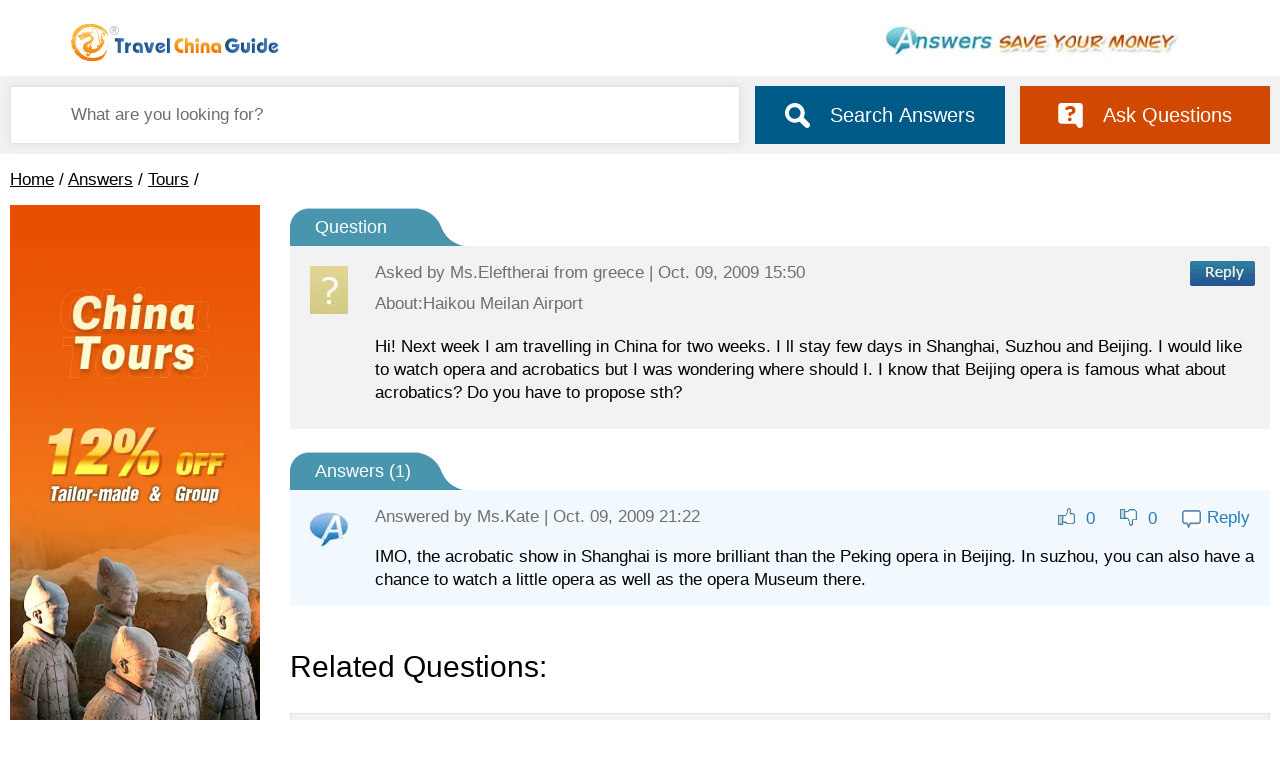

--- FILE ---
content_type: application/javascript; charset=utf-8
request_url: https://data.travelchinaguide.com/js/min/jquery183.min.js,global2018.js,answers2024.js?v1
body_size: 48752
content:
window.global_domain_data_web_site="https://data.travelchinaguide.com/";window.global_domain_www_web_site="https://www.travelchinaguide.com/";/*! jQuery v1.8.3 jquery.com | jquery.org/license */
(function(e,t){function _(e){var t=M[e]={};return v.each(e.split(y),function(e,n){t[n]=!0}),t}function H(e,n,r){if(r===t&&e.nodeType===1){var i="data-"+n.replace(P,"-$1").toLowerCase();r=e.getAttribute(i);if(typeof r=="string"){try{r=r==="true"?!0:r==="false"?!1:r==="null"?null:+r+""===r?+r:D.test(r)?v.parseJSON(r):r}catch(s){}v.data(e,n,r)}else r=t}return r}function B(e){var t;for(t in e){if(t==="data"&&v.isEmptyObject(e[t]))continue;if(t!=="toJSON")return!1}return!0}function et(){return!1}function tt(){return!0}function ut(e){return!e||!e.parentNode||e.parentNode.nodeType===11}function at(e,t){do e=e[t];while(e&&e.nodeType!==1);return e}function ft(e,t,n){t=t||0;if(v.isFunction(t))return v.grep(e,function(e,r){var i=!!t.call(e,r,e);return i===n});if(t.nodeType)return v.grep(e,function(e,r){return e===t===n});if(typeof t=="string"){var r=v.grep(e,function(e){return e.nodeType===1});if(it.test(t))return v.filter(t,r,!n);t=v.filter(t,r)}return v.grep(e,function(e,r){return v.inArray(e,t)>=0===n})}function lt(e){var t=ct.split("|"),n=e.createDocumentFragment();if(n.createElement)while(t.length)n.createElement(t.pop());return n}function Lt(e,t){return e.getElementsByTagName(t)[0]||e.appendChild(e.ownerDocument.createElement(t))}function At(e,t){if(t.nodeType!==1||!v.hasData(e))return;var n,r,i,s=v._data(e),o=v._data(t,s),u=s.events;if(u){delete o.handle,o.events={};for(n in u)for(r=0,i=u[n].length;r<i;r++)v.event.add(t,n,u[n][r])}o.data&&(o.data=v.extend({},o.data))}function Ot(e,t){var n;if(t.nodeType!==1)return;t.clearAttributes&&t.clearAttributes(),t.mergeAttributes&&t.mergeAttributes(e),n=t.nodeName.toLowerCase(),n==="object"?(t.parentNode&&(t.outerHTML=e.outerHTML),v.support.html5Clone&&e.innerHTML&&!v.trim(t.innerHTML)&&(t.innerHTML=e.innerHTML)):n==="input"&&Et.test(e.type)?(t.defaultChecked=t.checked=e.checked,t.value!==e.value&&(t.value=e.value)):n==="option"?t.selected=e.defaultSelected:n==="input"||n==="textarea"?t.defaultValue=e.defaultValue:n==="script"&&t.text!==e.text&&(t.text=e.text),t.removeAttribute(v.expando)}function Mt(e){return typeof e.getElementsByTagName!="undefined"?e.getElementsByTagName("*"):typeof e.querySelectorAll!="undefined"?e.querySelectorAll("*"):[]}function _t(e){Et.test(e.type)&&(e.defaultChecked=e.checked)}function Qt(e,t){if(t in e)return t;var n=t.charAt(0).toUpperCase()+t.slice(1),r=t,i=Jt.length;while(i--){t=Jt[i]+n;if(t in e)return t}return r}function Gt(e,t){return e=t||e,v.css(e,"display")==="none"||!v.contains(e.ownerDocument,e)}function Yt(e,t){var n,r,i=[],s=0,o=e.length;for(;s<o;s++){n=e[s];if(!n.style)continue;i[s]=v._data(n,"olddisplay"),t?(!i[s]&&n.style.display==="none"&&(n.style.display=""),n.style.display===""&&Gt(n)&&(i[s]=v._data(n,"olddisplay",nn(n.nodeName)))):(r=Dt(n,"display"),!i[s]&&r!=="none"&&v._data(n,"olddisplay",r))}for(s=0;s<o;s++){n=e[s];if(!n.style)continue;if(!t||n.style.display==="none"||n.style.display==="")n.style.display=t?i[s]||"":"none"}return e}function Zt(e,t,n){var r=Rt.exec(t);return r?Math.max(0,r[1]-(n||0))+(r[2]||"px"):t}function en(e,t,n,r){var i=n===(r?"border":"content")?4:t==="width"?1:0,s=0;for(;i<4;i+=2)n==="margin"&&(s+=v.css(e,n+$t[i],!0)),r?(n==="content"&&(s-=parseFloat(Dt(e,"padding"+$t[i]))||0),n!=="margin"&&(s-=parseFloat(Dt(e,"border"+$t[i]+"Width"))||0)):(s+=parseFloat(Dt(e,"padding"+$t[i]))||0,n!=="padding"&&(s+=parseFloat(Dt(e,"border"+$t[i]+"Width"))||0));return s}function tn(e,t,n){var r=t==="width"?e.offsetWidth:e.offsetHeight,i=!0,s=v.support.boxSizing&&v.css(e,"boxSizing")==="border-box";if(r<=0||r==null){r=Dt(e,t);if(r<0||r==null)r=e.style[t];if(Ut.test(r))return r;i=s&&(v.support.boxSizingReliable||r===e.style[t]),r=parseFloat(r)||0}return r+en(e,t,n||(s?"border":"content"),i)+"px"}function nn(e){if(Wt[e])return Wt[e];var t=v("<"+e+">").appendTo(i.body),n=t.css("display");t.remove();if(n==="none"||n===""){Pt=i.body.appendChild(Pt||v.extend(i.createElement("iframe"),{frameBorder:0,width:0,height:0}));if(!Ht||!Pt.createElement)Ht=(Pt.contentWindow||Pt.contentDocument).document,Ht.write("<!doctype html><html><body>"),Ht.close();t=Ht.body.appendChild(Ht.createElement(e)),n=Dt(t,"display"),i.body.removeChild(Pt)}return Wt[e]=n,n}function fn(e,t,n,r){var i;if(v.isArray(t))v.each(t,function(t,i){n||sn.test(e)?r(e,i):fn(e+"["+(typeof i=="object"?t:"")+"]",i,n,r)});else if(!n&&v.type(t)==="object")for(i in t)fn(e+"["+i+"]",t[i],n,r);else r(e,t)}function Cn(e){return function(t,n){typeof t!="string"&&(n=t,t="*");var r,i,s,o=t.toLowerCase().split(y),u=0,a=o.length;if(v.isFunction(n))for(;u<a;u++)r=o[u],s=/^\+/.test(r),s&&(r=r.substr(1)||"*"),i=e[r]=e[r]||[],i[s?"unshift":"push"](n)}}function kn(e,n,r,i,s,o){s=s||n.dataTypes[0],o=o||{},o[s]=!0;var u,a=e[s],f=0,l=a?a.length:0,c=e===Sn;for(;f<l&&(c||!u);f++)u=a[f](n,r,i),typeof u=="string"&&(!c||o[u]?u=t:(n.dataTypes.unshift(u),u=kn(e,n,r,i,u,o)));return(c||!u)&&!o["*"]&&(u=kn(e,n,r,i,"*",o)),u}function Ln(e,n){var r,i,s=v.ajaxSettings.flatOptions||{};for(r in n)n[r]!==t&&((s[r]?e:i||(i={}))[r]=n[r]);i&&v.extend(!0,e,i)}function An(e,n,r){var i,s,o,u,a=e.contents,f=e.dataTypes,l=e.responseFields;for(s in l)s in r&&(n[l[s]]=r[s]);while(f[0]==="*")f.shift(),i===t&&(i=e.mimeType||n.getResponseHeader("content-type"));if(i)for(s in a)if(a[s]&&a[s].test(i)){f.unshift(s);break}if(f[0]in r)o=f[0];else{for(s in r){if(!f[0]||e.converters[s+" "+f[0]]){o=s;break}u||(u=s)}o=o||u}if(o)return o!==f[0]&&f.unshift(o),r[o]}function On(e,t){var n,r,i,s,o=e.dataTypes.slice(),u=o[0],a={},f=0;e.dataFilter&&(t=e.dataFilter(t,e.dataType));if(o[1])for(n in e.converters)a[n.toLowerCase()]=e.converters[n];for(;i=o[++f];)if(i!=="*"){if(u!=="*"&&u!==i){n=a[u+" "+i]||a["* "+i];if(!n)for(r in a){s=r.split(" ");if(s[1]===i){n=a[u+" "+s[0]]||a["* "+s[0]];if(n){n===!0?n=a[r]:a[r]!==!0&&(i=s[0],o.splice(f--,0,i));break}}}if(n!==!0)if(n&&e["throws"])t=n(t);else try{t=n(t)}catch(l){return{state:"parsererror",error:n?l:"No conversion from "+u+" to "+i}}}u=i}return{state:"success",data:t}}function Fn(){try{return new e.XMLHttpRequest}catch(t){}}function In(){try{return new e.ActiveXObject("Microsoft.XMLHTTP")}catch(t){}}function $n(){return setTimeout(function(){qn=t},0),qn=v.now()}function Jn(e,t){v.each(t,function(t,n){var r=(Vn[t]||[]).concat(Vn["*"]),i=0,s=r.length;for(;i<s;i++)if(r[i].call(e,t,n))return})}function Kn(e,t,n){var r,i=0,s=0,o=Xn.length,u=v.Deferred().always(function(){delete a.elem}),a=function(){var t=qn||$n(),n=Math.max(0,f.startTime+f.duration-t),r=n/f.duration||0,i=1-r,s=0,o=f.tweens.length;for(;s<o;s++)f.tweens[s].run(i);return u.notifyWith(e,[f,i,n]),i<1&&o?n:(u.resolveWith(e,[f]),!1)},f=u.promise({elem:e,props:v.extend({},t),opts:v.extend(!0,{specialEasing:{}},n),originalProperties:t,originalOptions:n,startTime:qn||$n(),duration:n.duration,tweens:[],createTween:function(t,n,r){var i=v.Tween(e,f.opts,t,n,f.opts.specialEasing[t]||f.opts.easing);return f.tweens.push(i),i},stop:function(t){var n=0,r=t?f.tweens.length:0;for(;n<r;n++)f.tweens[n].run(1);return t?u.resolveWith(e,[f,t]):u.rejectWith(e,[f,t]),this}}),l=f.props;Qn(l,f.opts.specialEasing);for(;i<o;i++){r=Xn[i].call(f,e,l,f.opts);if(r)return r}return Jn(f,l),v.isFunction(f.opts.start)&&f.opts.start.call(e,f),v.fx.timer(v.extend(a,{anim:f,queue:f.opts.queue,elem:e})),f.progress(f.opts.progress).done(f.opts.done,f.opts.complete).fail(f.opts.fail).always(f.opts.always)}function Qn(e,t){var n,r,i,s,o;for(n in e){r=v.camelCase(n),i=t[r],s=e[n],v.isArray(s)&&(i=s[1],s=e[n]=s[0]),n!==r&&(e[r]=s,delete e[n]),o=v.cssHooks[r];if(o&&"expand"in o){s=o.expand(s),delete e[r];for(n in s)n in e||(e[n]=s[n],t[n]=i)}else t[r]=i}}function Gn(e,t,n){var r,i,s,o,u,a,f,l,c,h=this,p=e.style,d={},m=[],g=e.nodeType&&Gt(e);n.queue||(l=v._queueHooks(e,"fx"),l.unqueued==null&&(l.unqueued=0,c=l.empty.fire,l.empty.fire=function(){l.unqueued||c()}),l.unqueued++,h.always(function(){h.always(function(){l.unqueued--,v.queue(e,"fx").length||l.empty.fire()})})),e.nodeType===1&&("height"in t||"width"in t)&&(n.overflow=[p.overflow,p.overflowX,p.overflowY],v.css(e,"display")==="inline"&&v.css(e,"float")==="none"&&(!v.support.inlineBlockNeedsLayout||nn(e.nodeName)==="inline"?p.display="inline-block":p.zoom=1)),n.overflow&&(p.overflow="hidden",v.support.shrinkWrapBlocks||h.done(function(){p.overflow=n.overflow[0],p.overflowX=n.overflow[1],p.overflowY=n.overflow[2]}));for(r in t){s=t[r];if(Un.exec(s)){delete t[r],a=a||s==="toggle";if(s===(g?"hide":"show"))continue;m.push(r)}}o=m.length;if(o){u=v._data(e,"fxshow")||v._data(e,"fxshow",{}),"hidden"in u&&(g=u.hidden),a&&(u.hidden=!g),g?v(e).show():h.done(function(){v(e).hide()}),h.done(function(){var t;v.removeData(e,"fxshow",!0);for(t in d)v.style(e,t,d[t])});for(r=0;r<o;r++)i=m[r],f=h.createTween(i,g?u[i]:0),d[i]=u[i]||v.style(e,i),i in u||(u[i]=f.start,g&&(f.end=f.start,f.start=i==="width"||i==="height"?1:0))}}function Yn(e,t,n,r,i){return new Yn.prototype.init(e,t,n,r,i)}function Zn(e,t){var n,r={height:e},i=0;t=t?1:0;for(;i<4;i+=2-t)n=$t[i],r["margin"+n]=r["padding"+n]=e;return t&&(r.opacity=r.width=e),r}function tr(e){return v.isWindow(e)?e:e.nodeType===9?e.defaultView||e.parentWindow:!1}var n,r,i=e.document,s=e.location,o=e.navigator,u=e.jQuery,a=e.$,f=Array.prototype.push,l=Array.prototype.slice,c=Array.prototype.indexOf,h=Object.prototype.toString,p=Object.prototype.hasOwnProperty,d=String.prototype.trim,v=function(e,t){return new v.fn.init(e,t,n)},m=/[\-+]?(?:\d*\.|)\d+(?:[eE][\-+]?\d+|)/.source,g=/\S/,y=/\s+/,b=/^[\s\uFEFF\xA0]+|[\s\uFEFF\xA0]+$/g,w=/^(?:[^#<]*(<[\w\W]+>)[^>]*$|#([\w\-]*)$)/,E=/^<(\w+)\s*\/?>(?:<\/\1>|)$/,S=/^[\],:{}\s]*$/,x=/(?:^|:|,)(?:\s*\[)+/g,T=/\\(?:["\\\/bfnrt]|u[\da-fA-F]{4})/g,N=/"[^"\\\r\n]*"|true|false|null|-?(?:\d\d*\.|)\d+(?:[eE][\-+]?\d+|)/g,C=/^-ms-/,k=/-([\da-z])/gi,L=function(e,t){return(t+"").toUpperCase()},A=function(){i.addEventListener?(i.removeEventListener("DOMContentLoaded",A,!1),v.ready()):i.readyState==="complete"&&(i.detachEvent("onreadystatechange",A),v.ready())},O={};v.fn=v.prototype={constructor:v,init:function(e,n,r){var s,o,u,a;if(!e)return this;if(e.nodeType)return this.context=this[0]=e,this.length=1,this;if(typeof e=="string"){e.charAt(0)==="<"&&e.charAt(e.length-1)===">"&&e.length>=3?s=[null,e,null]:s=w.exec(e);if(s&&(s[1]||!n)){if(s[1])return n=n instanceof v?n[0]:n,a=n&&n.nodeType?n.ownerDocument||n:i,e=v.parseHTML(s[1],a,!0),E.test(s[1])&&v.isPlainObject(n)&&this.attr.call(e,n,!0),v.merge(this,e);o=i.getElementById(s[2]);if(o&&o.parentNode){if(o.id!==s[2])return r.find(e);this.length=1,this[0]=o}return this.context=i,this.selector=e,this}return!n||n.jquery?(n||r).find(e):this.constructor(n).find(e)}return v.isFunction(e)?r.ready(e):(e.selector!==t&&(this.selector=e.selector,this.context=e.context),v.makeArray(e,this))},selector:"",jquery:"1.8.3",length:0,size:function(){return this.length},toArray:function(){return l.call(this)},get:function(e){return e==null?this.toArray():e<0?this[this.length+e]:this[e]},pushStack:function(e,t,n){var r=v.merge(this.constructor(),e);return r.prevObject=this,r.context=this.context,t==="find"?r.selector=this.selector+(this.selector?" ":"")+n:t&&(r.selector=this.selector+"."+t+"("+n+")"),r},each:function(e,t){return v.each(this,e,t)},ready:function(e){return v.ready.promise().done(e),this},eq:function(e){return e=+e,e===-1?this.slice(e):this.slice(e,e+1)},first:function(){return this.eq(0)},last:function(){return this.eq(-1)},slice:function(){return this.pushStack(l.apply(this,arguments),"slice",l.call(arguments).join(","))},map:function(e){return this.pushStack(v.map(this,function(t,n){return e.call(t,n,t)}))},end:function(){return this.prevObject||this.constructor(null)},push:f,sort:[].sort,splice:[].splice},v.fn.init.prototype=v.fn,v.extend=v.fn.extend=function(){var e,n,r,i,s,o,u=arguments[0]||{},a=1,f=arguments.length,l=!1;typeof u=="boolean"&&(l=u,u=arguments[1]||{},a=2),typeof u!="object"&&!v.isFunction(u)&&(u={}),f===a&&(u=this,--a);for(;a<f;a++)if((e=arguments[a])!=null)for(n in e){r=u[n],i=e[n];if(u===i)continue;l&&i&&(v.isPlainObject(i)||(s=v.isArray(i)))?(s?(s=!1,o=r&&v.isArray(r)?r:[]):o=r&&v.isPlainObject(r)?r:{},u[n]=v.extend(l,o,i)):i!==t&&(u[n]=i)}return u},v.extend({noConflict:function(t){return e.$===v&&(e.$=a),t&&e.jQuery===v&&(e.jQuery=u),v},isReady:!1,readyWait:1,holdReady:function(e){e?v.readyWait++:v.ready(!0)},ready:function(e){if(e===!0?--v.readyWait:v.isReady)return;if(!i.body)return setTimeout(v.ready,1);v.isReady=!0;if(e!==!0&&--v.readyWait>0)return;r.resolveWith(i,[v]),v.fn.trigger&&v(i).trigger("ready").off("ready")},isFunction:function(e){return v.type(e)==="function"},isArray:Array.isArray||function(e){return v.type(e)==="array"},isWindow:function(e){return e!=null&&e==e.window},isNumeric:function(e){return!isNaN(parseFloat(e))&&isFinite(e)},type:function(e){return e==null?String(e):O[h.call(e)]||"object"},isPlainObject:function(e){if(!e||v.type(e)!=="object"||e.nodeType||v.isWindow(e))return!1;try{if(e.constructor&&!p.call(e,"constructor")&&!p.call(e.constructor.prototype,"isPrototypeOf"))return!1}catch(n){return!1}var r;for(r in e);return r===t||p.call(e,r)},isEmptyObject:function(e){var t;for(t in e)return!1;return!0},error:function(e){throw new Error(e)},parseHTML:function(e,t,n){var r;return!e||typeof e!="string"?null:(typeof t=="boolean"&&(n=t,t=0),t=t||i,(r=E.exec(e))?[t.createElement(r[1])]:(r=v.buildFragment([e],t,n?null:[]),v.merge([],(r.cacheable?v.clone(r.fragment):r.fragment).childNodes)))},parseJSON:function(t){if(!t||typeof t!="string")return null;t=v.trim(t);if(e.JSON&&e.JSON.parse)return e.JSON.parse(t);if(S.test(t.replace(T,"@").replace(N,"]").replace(x,"")))return(new Function("return "+t))();v.error("Invalid JSON: "+t)},parseXML:function(n){var r,i;if(!n||typeof n!="string")return null;try{e.DOMParser?(i=new DOMParser,r=i.parseFromString(n,"text/xml")):(r=new ActiveXObject("Microsoft.XMLDOM"),r.async="false",r.loadXML(n))}catch(s){r=t}return(!r||!r.documentElement||r.getElementsByTagName("parsererror").length)&&v.error("Invalid XML: "+n),r},noop:function(){},globalEval:function(t){t&&g.test(t)&&(e.execScript||function(t){e.eval.call(e,t)})(t)},camelCase:function(e){return e.replace(C,"ms-").replace(k,L)},nodeName:function(e,t){return e.nodeName&&e.nodeName.toLowerCase()===t.toLowerCase()},each:function(e,n,r){var i,s=0,o=e.length,u=o===t||v.isFunction(e);if(r){if(u){for(i in e)if(n.apply(e[i],r)===!1)break}else for(;s<o;)if(n.apply(e[s++],r)===!1)break}else if(u){for(i in e)if(n.call(e[i],i,e[i])===!1)break}else for(;s<o;)if(n.call(e[s],s,e[s++])===!1)break;return e},trim:d&&!d.call("\ufeff\u00a0")?function(e){return e==null?"":d.call(e)}:function(e){return e==null?"":(e+"").replace(b,"")},makeArray:function(e,t){var n,r=t||[];return e!=null&&(n=v.type(e),e.length==null||n==="string"||n==="function"||n==="regexp"||v.isWindow(e)?f.call(r,e):v.merge(r,e)),r},inArray:function(e,t,n){var r;if(t){if(c)return c.call(t,e,n);r=t.length,n=n?n<0?Math.max(0,r+n):n:0;for(;n<r;n++)if(n in t&&t[n]===e)return n}return-1},merge:function(e,n){var r=n.length,i=e.length,s=0;if(typeof r=="number")for(;s<r;s++)e[i++]=n[s];else while(n[s]!==t)e[i++]=n[s++];return e.length=i,e},grep:function(e,t,n){var r,i=[],s=0,o=e.length;n=!!n;for(;s<o;s++)r=!!t(e[s],s),n!==r&&i.push(e[s]);return i},map:function(e,n,r){var i,s,o=[],u=0,a=e.length,f=e instanceof v||a!==t&&typeof a=="number"&&(a>0&&e[0]&&e[a-1]||a===0||v.isArray(e));if(f)for(;u<a;u++)i=n(e[u],u,r),i!=null&&(o[o.length]=i);else for(s in e)i=n(e[s],s,r),i!=null&&(o[o.length]=i);return o.concat.apply([],o)},guid:1,proxy:function(e,n){var r,i,s;return typeof n=="string"&&(r=e[n],n=e,e=r),v.isFunction(e)?(i=l.call(arguments,2),s=function(){return e.apply(n,i.concat(l.call(arguments)))},s.guid=e.guid=e.guid||v.guid++,s):t},access:function(e,n,r,i,s,o,u){var a,f=r==null,l=0,c=e.length;if(r&&typeof r=="object"){for(l in r)v.access(e,n,l,r[l],1,o,i);s=1}else if(i!==t){a=u===t&&v.isFunction(i),f&&(a?(a=n,n=function(e,t,n){return a.call(v(e),n)}):(n.call(e,i),n=null));if(n)for(;l<c;l++)n(e[l],r,a?i.call(e[l],l,n(e[l],r)):i,u);s=1}return s?e:f?n.call(e):c?n(e[0],r):o},now:function(){return(new Date).getTime()}}),v.ready.promise=function(t){if(!r){r=v.Deferred();if(i.readyState==="complete")setTimeout(v.ready,1);else if(i.addEventListener)i.addEventListener("DOMContentLoaded",A,!1),e.addEventListener("load",v.ready,!1);else{i.attachEvent("onreadystatechange",A),e.attachEvent("onload",v.ready);var n=!1;try{n=e.frameElement==null&&i.documentElement}catch(s){}n&&n.doScroll&&function o(){if(!v.isReady){try{n.doScroll("left")}catch(e){return setTimeout(o,50)}v.ready()}}()}}return r.promise(t)},v.each("Boolean Number String Function Array Date RegExp Object".split(" "),function(e,t){O["[object "+t+"]"]=t.toLowerCase()}),n=v(i);var M={};v.Callbacks=function(e){e=typeof e=="string"?M[e]||_(e):v.extend({},e);var n,r,i,s,o,u,a=[],f=!e.once&&[],l=function(t){n=e.memory&&t,r=!0,u=s||0,s=0,o=a.length,i=!0;for(;a&&u<o;u++)if(a[u].apply(t[0],t[1])===!1&&e.stopOnFalse){n=!1;break}i=!1,a&&(f?f.length&&l(f.shift()):n?a=[]:c.disable())},c={add:function(){if(a){var t=a.length;(function r(t){v.each(t,function(t,n){var i=v.type(n);i==="function"?(!e.unique||!c.has(n))&&a.push(n):n&&n.length&&i!=="string"&&r(n)})})(arguments),i?o=a.length:n&&(s=t,l(n))}return this},remove:function(){return a&&v.each(arguments,function(e,t){var n;while((n=v.inArray(t,a,n))>-1)a.splice(n,1),i&&(n<=o&&o--,n<=u&&u--)}),this},has:function(e){return v.inArray(e,a)>-1},empty:function(){return a=[],this},disable:function(){return a=f=n=t,this},disabled:function(){return!a},lock:function(){return f=t,n||c.disable(),this},locked:function(){return!f},fireWith:function(e,t){return t=t||[],t=[e,t.slice?t.slice():t],a&&(!r||f)&&(i?f.push(t):l(t)),this},fire:function(){return c.fireWith(this,arguments),this},fired:function(){return!!r}};return c},v.extend({Deferred:function(e){var t=[["resolve","done",v.Callbacks("once memory"),"resolved"],["reject","fail",v.Callbacks("once memory"),"rejected"],["notify","progress",v.Callbacks("memory")]],n="pending",r={state:function(){return n},always:function(){return i.done(arguments).fail(arguments),this},then:function(){var e=arguments;return v.Deferred(function(n){v.each(t,function(t,r){var s=r[0],o=e[t];i[r[1]](v.isFunction(o)?function(){var e=o.apply(this,arguments);e&&v.isFunction(e.promise)?e.promise().done(n.resolve).fail(n.reject).progress(n.notify):n[s+"With"](this===i?n:this,[e])}:n[s])}),e=null}).promise()},promise:function(e){return e!=null?v.extend(e,r):r}},i={};return r.pipe=r.then,v.each(t,function(e,s){var o=s[2],u=s[3];r[s[1]]=o.add,u&&o.add(function(){n=u},t[e^1][2].disable,t[2][2].lock),i[s[0]]=o.fire,i[s[0]+"With"]=o.fireWith}),r.promise(i),e&&e.call(i,i),i},when:function(e){var t=0,n=l.call(arguments),r=n.length,i=r!==1||e&&v.isFunction(e.promise)?r:0,s=i===1?e:v.Deferred(),o=function(e,t,n){return function(r){t[e]=this,n[e]=arguments.length>1?l.call(arguments):r,n===u?s.notifyWith(t,n):--i||s.resolveWith(t,n)}},u,a,f;if(r>1){u=new Array(r),a=new Array(r),f=new Array(r);for(;t<r;t++)n[t]&&v.isFunction(n[t].promise)?n[t].promise().done(o(t,f,n)).fail(s.reject).progress(o(t,a,u)):--i}return i||s.resolveWith(f,n),s.promise()}}),v.support=function(){var t,n,r,s,o,u,a,f,l,c,h,p=i.createElement("div");p.setAttribute("className","t"),p.innerHTML="  <link/><table></table><a href='/a'>a</a><input type='checkbox'/>",n=p.getElementsByTagName("*"),r=p.getElementsByTagName("a")[0];if(!n||!r||!n.length)return{};s=i.createElement("select"),o=s.appendChild(i.createElement("option")),u=p.getElementsByTagName("input")[0],r.style.cssText="top:1px;float:left;opacity:.5",t={leadingWhitespace:p.firstChild.nodeType===3,tbody:!p.getElementsByTagName("tbody").length,htmlSerialize:!!p.getElementsByTagName("link").length,style:/top/.test(r.getAttribute("style")),hrefNormalized:r.getAttribute("href")==="/a",opacity:/^0.5/.test(r.style.opacity),cssFloat:!!r.style.cssFloat,checkOn:u.value==="on",optSelected:o.selected,getSetAttribute:p.className!=="t",enctype:!!i.createElement("form").enctype,html5Clone:i.createElement("nav").cloneNode(!0).outerHTML!=="<:nav></:nav>",boxModel:i.compatMode==="CSS1Compat",submitBubbles:!0,changeBubbles:!0,focusinBubbles:!1,deleteExpando:!0,noCloneEvent:!0,inlineBlockNeedsLayout:!1,shrinkWrapBlocks:!1,reliableMarginRight:!0,boxSizingReliable:!0,pixelPosition:!1},u.checked=!0,t.noCloneChecked=u.cloneNode(!0).checked,s.disabled=!0,t.optDisabled=!o.disabled;try{delete p.test}catch(d){t.deleteExpando=!1}!p.addEventListener&&p.attachEvent&&p.fireEvent&&(p.attachEvent("onclick",h=function(){t.noCloneEvent=!1}),p.cloneNode(!0).fireEvent("onclick"),p.detachEvent("onclick",h)),u=i.createElement("input"),u.value="t",u.setAttribute("type","radio"),t.radioValue=u.value==="t",u.setAttribute("checked","checked"),u.setAttribute("name","t"),p.appendChild(u),a=i.createDocumentFragment(),a.appendChild(p.lastChild),t.checkClone=a.cloneNode(!0).cloneNode(!0).lastChild.checked,t.appendChecked=u.checked,a.removeChild(u),a.appendChild(p);if(p.attachEvent)for(l in{submit:!0,change:!0,focusin:!0})f="on"+l,c=f in p,c||(p.setAttribute(f,"return;"),c=typeof p[f]=="function"),t[l+"Bubbles"]=c;return v(function(){var n,r,s,o,u="padding:0;margin:0;border:0;display:block;overflow:hidden;",a=i.getElementsByTagName("body")[0];if(!a)return;n=i.createElement("div"),n.style.cssText="visibility:hidden;border:0;width:0;height:0;position:static;top:0;margin-top:1px",a.insertBefore(n,a.firstChild),r=i.createElement("div"),n.appendChild(r),r.innerHTML="<table><tr><td></td><td>t</td></tr></table>",s=r.getElementsByTagName("td"),s[0].style.cssText="padding:0;margin:0;border:0;display:none",c=s[0].offsetHeight===0,s[0].style.display="",s[1].style.display="none",t.reliableHiddenOffsets=c&&s[0].offsetHeight===0,r.innerHTML="",r.style.cssText="box-sizing:border-box;-moz-box-sizing:border-box;-webkit-box-sizing:border-box;padding:1px;border:1px;display:block;width:4px;margin-top:1%;position:absolute;top:1%;",t.boxSizing=r.offsetWidth===4,t.doesNotIncludeMarginInBodyOffset=a.offsetTop!==1,e.getComputedStyle&&(t.pixelPosition=(e.getComputedStyle(r,null)||{}).top!=="1%",t.boxSizingReliable=(e.getComputedStyle(r,null)||{width:"4px"}).width==="4px",o=i.createElement("div"),o.style.cssText=r.style.cssText=u,o.style.marginRight=o.style.width="0",r.style.width="1px",r.appendChild(o),t.reliableMarginRight=!parseFloat((e.getComputedStyle(o,null)||{}).marginRight)),typeof r.style.zoom!="undefined"&&(r.innerHTML="",r.style.cssText=u+"width:1px;padding:1px;display:inline;zoom:1",t.inlineBlockNeedsLayout=r.offsetWidth===3,r.style.display="block",r.style.overflow="visible",r.innerHTML="<div></div>",r.firstChild.style.width="5px",t.shrinkWrapBlocks=r.offsetWidth!==3,n.style.zoom=1),a.removeChild(n),n=r=s=o=null}),a.removeChild(p),n=r=s=o=u=a=p=null,t}();var D=/(?:\{[\s\S]*\}|\[[\s\S]*\])$/,P=/([A-Z])/g;v.extend({cache:{},deletedIds:[],uuid:0,expando:"jQuery"+(v.fn.jquery+Math.random()).replace(/\D/g,""),noData:{embed:!0,object:"clsid:D27CDB6E-AE6D-11cf-96B8-444553540000",applet:!0},hasData:function(e){return e=e.nodeType?v.cache[e[v.expando]]:e[v.expando],!!e&&!B(e)},data:function(e,n,r,i){if(!v.acceptData(e))return;var s,o,u=v.expando,a=typeof n=="string",f=e.nodeType,l=f?v.cache:e,c=f?e[u]:e[u]&&u;if((!c||!l[c]||!i&&!l[c].data)&&a&&r===t)return;c||(f?e[u]=c=v.deletedIds.pop()||v.guid++:c=u),l[c]||(l[c]={},f||(l[c].toJSON=v.noop));if(typeof n=="object"||typeof n=="function")i?l[c]=v.extend(l[c],n):l[c].data=v.extend(l[c].data,n);return s=l[c],i||(s.data||(s.data={}),s=s.data),r!==t&&(s[v.camelCase(n)]=r),a?(o=s[n],o==null&&(o=s[v.camelCase(n)])):o=s,o},removeData:function(e,t,n){if(!v.acceptData(e))return;var r,i,s,o=e.nodeType,u=o?v.cache:e,a=o?e[v.expando]:v.expando;if(!u[a])return;if(t){r=n?u[a]:u[a].data;if(r){v.isArray(t)||(t in r?t=[t]:(t=v.camelCase(t),t in r?t=[t]:t=t.split(" ")));for(i=0,s=t.length;i<s;i++)delete r[t[i]];if(!(n?B:v.isEmptyObject)(r))return}}if(!n){delete u[a].data;if(!B(u[a]))return}o?v.cleanData([e],!0):v.support.deleteExpando||u!=u.window?delete u[a]:u[a]=null},_data:function(e,t,n){return v.data(e,t,n,!0)},acceptData:function(e){var t=e.nodeName&&v.noData[e.nodeName.toLowerCase()];return!t||t!==!0&&e.getAttribute("classid")===t}}),v.fn.extend({data:function(e,n){var r,i,s,o,u,a=this[0],f=0,l=null;if(e===t){if(this.length){l=v.data(a);if(a.nodeType===1&&!v._data(a,"parsedAttrs")){s=a.attributes;for(u=s.length;f<u;f++)o=s[f].name,o.indexOf("data-")||(o=v.camelCase(o.substring(5)),H(a,o,l[o]));v._data(a,"parsedAttrs",!0)}}return l}return typeof e=="object"?this.each(function(){v.data(this,e)}):(r=e.split(".",2),r[1]=r[1]?"."+r[1]:"",i=r[1]+"!",v.access(this,function(n){if(n===t)return l=this.triggerHandler("getData"+i,[r[0]]),l===t&&a&&(l=v.data(a,e),l=H(a,e,l)),l===t&&r[1]?this.data(r[0]):l;r[1]=n,this.each(function(){var t=v(this);t.triggerHandler("setData"+i,r),v.data(this,e,n),t.triggerHandler("changeData"+i,r)})},null,n,arguments.length>1,null,!1))},removeData:function(e){return this.each(function(){v.removeData(this,e)})}}),v.extend({queue:function(e,t,n){var r;if(e)return t=(t||"fx")+"queue",r=v._data(e,t),n&&(!r||v.isArray(n)?r=v._data(e,t,v.makeArray(n)):r.push(n)),r||[]},dequeue:function(e,t){t=t||"fx";var n=v.queue(e,t),r=n.length,i=n.shift(),s=v._queueHooks(e,t),o=function(){v.dequeue(e,t)};i==="inprogress"&&(i=n.shift(),r--),i&&(t==="fx"&&n.unshift("inprogress"),delete s.stop,i.call(e,o,s)),!r&&s&&s.empty.fire()},_queueHooks:function(e,t){var n=t+"queueHooks";return v._data(e,n)||v._data(e,n,{empty:v.Callbacks("once memory").add(function(){v.removeData(e,t+"queue",!0),v.removeData(e,n,!0)})})}}),v.fn.extend({queue:function(e,n){var r=2;return typeof e!="string"&&(n=e,e="fx",r--),arguments.length<r?v.queue(this[0],e):n===t?this:this.each(function(){var t=v.queue(this,e,n);v._queueHooks(this,e),e==="fx"&&t[0]!=="inprogress"&&v.dequeue(this,e)})},dequeue:function(e){return this.each(function(){v.dequeue(this,e)})},delay:function(e,t){return e=v.fx?v.fx.speeds[e]||e:e,t=t||"fx",this.queue(t,function(t,n){var r=setTimeout(t,e);n.stop=function(){clearTimeout(r)}})},clearQueue:function(e){return this.queue(e||"fx",[])},promise:function(e,n){var r,i=1,s=v.Deferred(),o=this,u=this.length,a=function(){--i||s.resolveWith(o,[o])};typeof e!="string"&&(n=e,e=t),e=e||"fx";while(u--)r=v._data(o[u],e+"queueHooks"),r&&r.empty&&(i++,r.empty.add(a));return a(),s.promise(n)}});var j,F,I,q=/[\t\r\n]/g,R=/\r/g,U=/^(?:button|input)$/i,z=/^(?:button|input|object|select|textarea)$/i,W=/^a(?:rea|)$/i,X=/^(?:autofocus|autoplay|async|checked|controls|defer|disabled|hidden|loop|multiple|open|readonly|required|scoped|selected)$/i,V=v.support.getSetAttribute;v.fn.extend({attr:function(e,t){return v.access(this,v.attr,e,t,arguments.length>1)},removeAttr:function(e){return this.each(function(){v.removeAttr(this,e)})},prop:function(e,t){return v.access(this,v.prop,e,t,arguments.length>1)},removeProp:function(e){return e=v.propFix[e]||e,this.each(function(){try{this[e]=t,delete this[e]}catch(n){}})},addClass:function(e){var t,n,r,i,s,o,u;if(v.isFunction(e))return this.each(function(t){v(this).addClass(e.call(this,t,this.className))});if(e&&typeof e=="string"){t=e.split(y);for(n=0,r=this.length;n<r;n++){i=this[n];if(i.nodeType===1)if(!i.className&&t.length===1)i.className=e;else{s=" "+i.className+" ";for(o=0,u=t.length;o<u;o++)s.indexOf(" "+t[o]+" ")<0&&(s+=t[o]+" ");i.className=v.trim(s)}}}return this},removeClass:function(e){var n,r,i,s,o,u,a;if(v.isFunction(e))return this.each(function(t){v(this).removeClass(e.call(this,t,this.className))});if(e&&typeof e=="string"||e===t){n=(e||"").split(y);for(u=0,a=this.length;u<a;u++){i=this[u];if(i.nodeType===1&&i.className){r=(" "+i.className+" ").replace(q," ");for(s=0,o=n.length;s<o;s++)while(r.indexOf(" "+n[s]+" ")>=0)r=r.replace(" "+n[s]+" "," ");i.className=e?v.trim(r):""}}}return this},toggleClass:function(e,t){var n=typeof e,r=typeof t=="boolean";return v.isFunction(e)?this.each(function(n){v(this).toggleClass(e.call(this,n,this.className,t),t)}):this.each(function(){if(n==="string"){var i,s=0,o=v(this),u=t,a=e.split(y);while(i=a[s++])u=r?u:!o.hasClass(i),o[u?"addClass":"removeClass"](i)}else if(n==="undefined"||n==="boolean")this.className&&v._data(this,"__className__",this.className),this.className=this.className||e===!1?"":v._data(this,"__className__")||""})},hasClass:function(e){var t=" "+e+" ",n=0,r=this.length;for(;n<r;n++)if(this[n].nodeType===1&&(" "+this[n].className+" ").replace(q," ").indexOf(t)>=0)return!0;return!1},val:function(e){var n,r,i,s=this[0];if(!arguments.length){if(s)return n=v.valHooks[s.type]||v.valHooks[s.nodeName.toLowerCase()],n&&"get"in n&&(r=n.get(s,"value"))!==t?r:(r=s.value,typeof r=="string"?r.replace(R,""):r==null?"":r);return}return i=v.isFunction(e),this.each(function(r){var s,o=v(this);if(this.nodeType!==1)return;i?s=e.call(this,r,o.val()):s=e,s==null?s="":typeof s=="number"?s+="":v.isArray(s)&&(s=v.map(s,function(e){return e==null?"":e+""})),n=v.valHooks[this.type]||v.valHooks[this.nodeName.toLowerCase()];if(!n||!("set"in n)||n.set(this,s,"value")===t)this.value=s})}}),v.extend({valHooks:{option:{get:function(e){var t=e.attributes.value;return!t||t.specified?e.value:e.text}},select:{get:function(e){var t,n,r=e.options,i=e.selectedIndex,s=e.type==="select-one"||i<0,o=s?null:[],u=s?i+1:r.length,a=i<0?u:s?i:0;for(;a<u;a++){n=r[a];if((n.selected||a===i)&&(v.support.optDisabled?!n.disabled:n.getAttribute("disabled")===null)&&(!n.parentNode.disabled||!v.nodeName(n.parentNode,"optgroup"))){t=v(n).val();if(s)return t;o.push(t)}}return o},set:function(e,t){var n=v.makeArray(t);return v(e).find("option").each(function(){this.selected=v.inArray(v(this).val(),n)>=0}),n.length||(e.selectedIndex=-1),n}}},attrFn:{},attr:function(e,n,r,i){var s,o,u,a=e.nodeType;if(!e||a===3||a===8||a===2)return;if(i&&v.isFunction(v.fn[n]))return v(e)[n](r);if(typeof e.getAttribute=="undefined")return v.prop(e,n,r);u=a!==1||!v.isXMLDoc(e),u&&(n=n.toLowerCase(),o=v.attrHooks[n]||(X.test(n)?F:j));if(r!==t){if(r===null){v.removeAttr(e,n);return}return o&&"set"in o&&u&&(s=o.set(e,r,n))!==t?s:(e.setAttribute(n,r+""),r)}return o&&"get"in o&&u&&(s=o.get(e,n))!==null?s:(s=e.getAttribute(n),s===null?t:s)},removeAttr:function(e,t){var n,r,i,s,o=0;if(t&&e.nodeType===1){r=t.split(y);for(;o<r.length;o++)i=r[o],i&&(n=v.propFix[i]||i,s=X.test(i),s||v.attr(e,i,""),e.removeAttribute(V?i:n),s&&n in e&&(e[n]=!1))}},attrHooks:{type:{set:function(e,t){if(U.test(e.nodeName)&&e.parentNode)v.error("type property can't be changed");else if(!v.support.radioValue&&t==="radio"&&v.nodeName(e,"input")){var n=e.value;return e.setAttribute("type",t),n&&(e.value=n),t}}},value:{get:function(e,t){return j&&v.nodeName(e,"button")?j.get(e,t):t in e?e.value:null},set:function(e,t,n){if(j&&v.nodeName(e,"button"))return j.set(e,t,n);e.value=t}}},propFix:{tabindex:"tabIndex",readonly:"readOnly","for":"htmlFor","class":"className",maxlength:"maxLength",cellspacing:"cellSpacing",cellpadding:"cellPadding",rowspan:"rowSpan",colspan:"colSpan",usemap:"useMap",frameborder:"frameBorder",contenteditable:"contentEditable"},prop:function(e,n,r){var i,s,o,u=e.nodeType;if(!e||u===3||u===8||u===2)return;return o=u!==1||!v.isXMLDoc(e),o&&(n=v.propFix[n]||n,s=v.propHooks[n]),r!==t?s&&"set"in s&&(i=s.set(e,r,n))!==t?i:e[n]=r:s&&"get"in s&&(i=s.get(e,n))!==null?i:e[n]},propHooks:{tabIndex:{get:function(e){var n=e.getAttributeNode("tabindex");return n&&n.specified?parseInt(n.value,10):z.test(e.nodeName)||W.test(e.nodeName)&&e.href?0:t}}}}),F={get:function(e,n){var r,i=v.prop(e,n);return i===!0||typeof i!="boolean"&&(r=e.getAttributeNode(n))&&r.nodeValue!==!1?n.toLowerCase():t},set:function(e,t,n){var r;return t===!1?v.removeAttr(e,n):(r=v.propFix[n]||n,r in e&&(e[r]=!0),e.setAttribute(n,n.toLowerCase())),n}},V||(I={name:!0,id:!0,coords:!0},j=v.valHooks.button={get:function(e,n){var r;return r=e.getAttributeNode(n),r&&(I[n]?r.value!=="":r.specified)?r.value:t},set:function(e,t,n){var r=e.getAttributeNode(n);return r||(r=i.createAttribute(n),e.setAttributeNode(r)),r.value=t+""}},v.each(["width","height"],function(e,t){v.attrHooks[t]=v.extend(v.attrHooks[t],{set:function(e,n){if(n==="")return e.setAttribute(t,"auto"),n}})}),v.attrHooks.contenteditable={get:j.get,set:function(e,t,n){t===""&&(t="false"),j.set(e,t,n)}}),v.support.hrefNormalized||v.each(["href","src","width","height"],function(e,n){v.attrHooks[n]=v.extend(v.attrHooks[n],{get:function(e){var r=e.getAttribute(n,2);return r===null?t:r}})}),v.support.style||(v.attrHooks.style={get:function(e){return e.style.cssText.toLowerCase()||t},set:function(e,t){return e.style.cssText=t+""}}),v.support.optSelected||(v.propHooks.selected=v.extend(v.propHooks.selected,{get:function(e){var t=e.parentNode;return t&&(t.selectedIndex,t.parentNode&&t.parentNode.selectedIndex),null}})),v.support.enctype||(v.propFix.enctype="encoding"),v.support.checkOn||v.each(["radio","checkbox"],function(){v.valHooks[this]={get:function(e){return e.getAttribute("value")===null?"on":e.value}}}),v.each(["radio","checkbox"],function(){v.valHooks[this]=v.extend(v.valHooks[this],{set:function(e,t){if(v.isArray(t))return e.checked=v.inArray(v(e).val(),t)>=0}})});var $=/^(?:textarea|input|select)$/i,J=/^([^\.]*|)(?:\.(.+)|)$/,K=/(?:^|\s)hover(\.\S+|)\b/,Q=/^key/,G=/^(?:mouse|contextmenu)|click/,Y=/^(?:focusinfocus|focusoutblur)$/,Z=function(e){return v.event.special.hover?e:e.replace(K,"mouseenter$1 mouseleave$1")};v.event={add:function(e,n,r,i,s){var o,u,a,f,l,c,h,p,d,m,g;if(e.nodeType===3||e.nodeType===8||!n||!r||!(o=v._data(e)))return;r.handler&&(d=r,r=d.handler,s=d.selector),r.guid||(r.guid=v.guid++),a=o.events,a||(o.events=a={}),u=o.handle,u||(o.handle=u=function(e){return typeof v=="undefined"||!!e&&v.event.triggered===e.type?t:v.event.dispatch.apply(u.elem,arguments)},u.elem=e),n=v.trim(Z(n)).split(" ");for(f=0;f<n.length;f++){l=J.exec(n[f])||[],c=l[1],h=(l[2]||"").split(".").sort(),g=v.event.special[c]||{},c=(s?g.delegateType:g.bindType)||c,g=v.event.special[c]||{},p=v.extend({type:c,origType:l[1],data:i,handler:r,guid:r.guid,selector:s,needsContext:s&&v.expr.match.needsContext.test(s),namespace:h.join(".")},d),m=a[c];if(!m){m=a[c]=[],m.delegateCount=0;if(!g.setup||g.setup.call(e,i,h,u)===!1)e.addEventListener?e.addEventListener(c,u,!1):e.attachEvent&&e.attachEvent("on"+c,u)}g.add&&(g.add.call(e,p),p.handler.guid||(p.handler.guid=r.guid)),s?m.splice(m.delegateCount++,0,p):m.push(p),v.event.global[c]=!0}e=null},global:{},remove:function(e,t,n,r,i){var s,o,u,a,f,l,c,h,p,d,m,g=v.hasData(e)&&v._data(e);if(!g||!(h=g.events))return;t=v.trim(Z(t||"")).split(" ");for(s=0;s<t.length;s++){o=J.exec(t[s])||[],u=a=o[1],f=o[2];if(!u){for(u in h)v.event.remove(e,u+t[s],n,r,!0);continue}p=v.event.special[u]||{},u=(r?p.delegateType:p.bindType)||u,d=h[u]||[],l=d.length,f=f?new RegExp("(^|\\.)"+f.split(".").sort().join("\\.(?:.*\\.|)")+"(\\.|$)"):null;for(c=0;c<d.length;c++)m=d[c],(i||a===m.origType)&&(!n||n.guid===m.guid)&&(!f||f.test(m.namespace))&&(!r||r===m.selector||r==="**"&&m.selector)&&(d.splice(c--,1),m.selector&&d.delegateCount--,p.remove&&p.remove.call(e,m));d.length===0&&l!==d.length&&((!p.teardown||p.teardown.call(e,f,g.handle)===!1)&&v.removeEvent(e,u,g.handle),delete h[u])}v.isEmptyObject(h)&&(delete g.handle,v.removeData(e,"events",!0))},customEvent:{getData:!0,setData:!0,changeData:!0},trigger:function(n,r,s,o){if(!s||s.nodeType!==3&&s.nodeType!==8){var u,a,f,l,c,h,p,d,m,g,y=n.type||n,b=[];if(Y.test(y+v.event.triggered))return;y.indexOf("!")>=0&&(y=y.slice(0,-1),a=!0),y.indexOf(".")>=0&&(b=y.split("."),y=b.shift(),b.sort());if((!s||v.event.customEvent[y])&&!v.event.global[y])return;n=typeof n=="object"?n[v.expando]?n:new v.Event(y,n):new v.Event(y),n.type=y,n.isTrigger=!0,n.exclusive=a,n.namespace=b.join("."),n.namespace_re=n.namespace?new RegExp("(^|\\.)"+b.join("\\.(?:.*\\.|)")+"(\\.|$)"):null,h=y.indexOf(":")<0?"on"+y:"";if(!s){u=v.cache;for(f in u)u[f].events&&u[f].events[y]&&v.event.trigger(n,r,u[f].handle.elem,!0);return}n.result=t,n.target||(n.target=s),r=r!=null?v.makeArray(r):[],r.unshift(n),p=v.event.special[y]||{};if(p.trigger&&p.trigger.apply(s,r)===!1)return;m=[[s,p.bindType||y]];if(!o&&!p.noBubble&&!v.isWindow(s)){g=p.delegateType||y,l=Y.test(g+y)?s:s.parentNode;for(c=s;l;l=l.parentNode)m.push([l,g]),c=l;c===(s.ownerDocument||i)&&m.push([c.defaultView||c.parentWindow||e,g])}for(f=0;f<m.length&&!n.isPropagationStopped();f++)l=m[f][0],n.type=m[f][1],d=(v._data(l,"events")||{})[n.type]&&v._data(l,"handle"),d&&d.apply(l,r),d=h&&l[h],d&&v.acceptData(l)&&d.apply&&d.apply(l,r)===!1&&n.preventDefault();return n.type=y,!o&&!n.isDefaultPrevented()&&(!p._default||p._default.apply(s.ownerDocument,r)===!1)&&(y!=="click"||!v.nodeName(s,"a"))&&v.acceptData(s)&&h&&s[y]&&(y!=="focus"&&y!=="blur"||n.target.offsetWidth!==0)&&!v.isWindow(s)&&(c=s[h],c&&(s[h]=null),v.event.triggered=y,s[y](),v.event.triggered=t,c&&(s[h]=c)),n.result}return},dispatch:function(n){n=v.event.fix(n||e.event);var r,i,s,o,u,a,f,c,h,p,d=(v._data(this,"events")||{})[n.type]||[],m=d.delegateCount,g=l.call(arguments),y=!n.exclusive&&!n.namespace,b=v.event.special[n.type]||{},w=[];g[0]=n,n.delegateTarget=this;if(b.preDispatch&&b.preDispatch.call(this,n)===!1)return;if(m&&(!n.button||n.type!=="click"))for(s=n.target;s!=this;s=s.parentNode||this)if(s.disabled!==!0||n.type!=="click"){u={},f=[];for(r=0;r<m;r++)c=d[r],h=c.selector,u[h]===t&&(u[h]=c.needsContext?v(h,this).index(s)>=0:v.find(h,this,null,[s]).length),u[h]&&f.push(c);f.length&&w.push({elem:s,matches:f})}d.length>m&&w.push({elem:this,matches:d.slice(m)});for(r=0;r<w.length&&!n.isPropagationStopped();r++){a=w[r],n.currentTarget=a.elem;for(i=0;i<a.matches.length&&!n.isImmediatePropagationStopped();i++){c=a.matches[i];if(y||!n.namespace&&!c.namespace||n.namespace_re&&n.namespace_re.test(c.namespace))n.data=c.data,n.handleObj=c,o=((v.event.special[c.origType]||{}).handle||c.handler).apply(a.elem,g),o!==t&&(n.result=o,o===!1&&(n.preventDefault(),n.stopPropagation()))}}return b.postDispatch&&b.postDispatch.call(this,n),n.result},props:"attrChange attrName relatedNode srcElement altKey bubbles cancelable ctrlKey currentTarget eventPhase metaKey relatedTarget shiftKey target timeStamp view which".split(" "),fixHooks:{},keyHooks:{props:"char charCode key keyCode".split(" "),filter:function(e,t){return e.which==null&&(e.which=t.charCode!=null?t.charCode:t.keyCode),e}},mouseHooks:{props:"button buttons clientX clientY fromElement offsetX offsetY pageX pageY screenX screenY toElement".split(" "),filter:function(e,n){var r,s,o,u=n.button,a=n.fromElement;return e.pageX==null&&n.clientX!=null&&(r=e.target.ownerDocument||i,s=r.documentElement,o=r.body,e.pageX=n.clientX+(s&&s.scrollLeft||o&&o.scrollLeft||0)-(s&&s.clientLeft||o&&o.clientLeft||0),e.pageY=n.clientY+(s&&s.scrollTop||o&&o.scrollTop||0)-(s&&s.clientTop||o&&o.clientTop||0)),!e.relatedTarget&&a&&(e.relatedTarget=a===e.target?n.toElement:a),!e.which&&u!==t&&(e.which=u&1?1:u&2?3:u&4?2:0),e}},fix:function(e){if(e[v.expando])return e;var t,n,r=e,s=v.event.fixHooks[e.type]||{},o=s.props?this.props.concat(s.props):this.props;e=v.Event(r);for(t=o.length;t;)n=o[--t],e[n]=r[n];return e.target||(e.target=r.srcElement||i),e.target.nodeType===3&&(e.target=e.target.parentNode),e.metaKey=!!e.metaKey,s.filter?s.filter(e,r):e},special:{load:{noBubble:!0},focus:{delegateType:"focusin"},blur:{delegateType:"focusout"},beforeunload:{setup:function(e,t,n){v.isWindow(this)&&(this.onbeforeunload=n)},teardown:function(e,t){this.onbeforeunload===t&&(this.onbeforeunload=null)}}},simulate:function(e,t,n,r){var i=v.extend(new v.Event,n,{type:e,isSimulated:!0,originalEvent:{}});r?v.event.trigger(i,null,t):v.event.dispatch.call(t,i),i.isDefaultPrevented()&&n.preventDefault()}},v.event.handle=v.event.dispatch,v.removeEvent=i.removeEventListener?function(e,t,n){e.removeEventListener&&e.removeEventListener(t,n,!1)}:function(e,t,n){var r="on"+t;e.detachEvent&&(typeof e[r]=="undefined"&&(e[r]=null),e.detachEvent(r,n))},v.Event=function(e,t){if(!(this instanceof v.Event))return new v.Event(e,t);e&&e.type?(this.originalEvent=e,this.type=e.type,this.isDefaultPrevented=e.defaultPrevented||e.returnValue===!1||e.getPreventDefault&&e.getPreventDefault()?tt:et):this.type=e,t&&v.extend(this,t),this.timeStamp=e&&e.timeStamp||v.now(),this[v.expando]=!0},v.Event.prototype={preventDefault:function(){this.isDefaultPrevented=tt;var e=this.originalEvent;if(!e)return;e.preventDefault?e.preventDefault():e.returnValue=!1},stopPropagation:function(){this.isPropagationStopped=tt;var e=this.originalEvent;if(!e)return;e.stopPropagation&&e.stopPropagation(),e.cancelBubble=!0},stopImmediatePropagation:function(){this.isImmediatePropagationStopped=tt,this.stopPropagation()},isDefaultPrevented:et,isPropagationStopped:et,isImmediatePropagationStopped:et},v.each({mouseenter:"mouseover",mouseleave:"mouseout"},function(e,t){v.event.special[e]={delegateType:t,bindType:t,handle:function(e){var n,r=this,i=e.relatedTarget,s=e.handleObj,o=s.selector;if(!i||i!==r&&!v.contains(r,i))e.type=s.origType,n=s.handler.apply(this,arguments),e.type=t;return n}}}),v.support.submitBubbles||(v.event.special.submit={setup:function(){if(v.nodeName(this,"form"))return!1;v.event.add(this,"click._submit keypress._submit",function(e){var n=e.target,r=v.nodeName(n,"input")||v.nodeName(n,"button")?n.form:t;r&&!v._data(r,"_submit_attached")&&(v.event.add(r,"submit._submit",function(e){e._submit_bubble=!0}),v._data(r,"_submit_attached",!0))})},postDispatch:function(e){e._submit_bubble&&(delete e._submit_bubble,this.parentNode&&!e.isTrigger&&v.event.simulate("submit",this.parentNode,e,!0))},teardown:function(){if(v.nodeName(this,"form"))return!1;v.event.remove(this,"._submit")}}),v.support.changeBubbles||(v.event.special.change={setup:function(){if($.test(this.nodeName)){if(this.type==="checkbox"||this.type==="radio")v.event.add(this,"propertychange._change",function(e){e.originalEvent.propertyName==="checked"&&(this._just_changed=!0)}),v.event.add(this,"click._change",function(e){this._just_changed&&!e.isTrigger&&(this._just_changed=!1),v.event.simulate("change",this,e,!0)});return!1}v.event.add(this,"beforeactivate._change",function(e){var t=e.target;$.test(t.nodeName)&&!v._data(t,"_change_attached")&&(v.event.add(t,"change._change",function(e){this.parentNode&&!e.isSimulated&&!e.isTrigger&&v.event.simulate("change",this.parentNode,e,!0)}),v._data(t,"_change_attached",!0))})},handle:function(e){var t=e.target;if(this!==t||e.isSimulated||e.isTrigger||t.type!=="radio"&&t.type!=="checkbox")return e.handleObj.handler.apply(this,arguments)},teardown:function(){return v.event.remove(this,"._change"),!$.test(this.nodeName)}}),v.support.focusinBubbles||v.each({focus:"focusin",blur:"focusout"},function(e,t){var n=0,r=function(e){v.event.simulate(t,e.target,v.event.fix(e),!0)};v.event.special[t]={setup:function(){n++===0&&i.addEventListener(e,r,!0)},teardown:function(){--n===0&&i.removeEventListener(e,r,!0)}}}),v.fn.extend({on:function(e,n,r,i,s){var o,u;if(typeof e=="object"){typeof n!="string"&&(r=r||n,n=t);for(u in e)this.on(u,n,r,e[u],s);return this}r==null&&i==null?(i=n,r=n=t):i==null&&(typeof n=="string"?(i=r,r=t):(i=r,r=n,n=t));if(i===!1)i=et;else if(!i)return this;return s===1&&(o=i,i=function(e){return v().off(e),o.apply(this,arguments)},i.guid=o.guid||(o.guid=v.guid++)),this.each(function(){v.event.add(this,e,i,r,n)})},one:function(e,t,n,r){return this.on(e,t,n,r,1)},off:function(e,n,r){var i,s;if(e&&e.preventDefault&&e.handleObj)return i=e.handleObj,v(e.delegateTarget).off(i.namespace?i.origType+"."+i.namespace:i.origType,i.selector,i.handler),this;if(typeof e=="object"){for(s in e)this.off(s,n,e[s]);return this}if(n===!1||typeof n=="function")r=n,n=t;return r===!1&&(r=et),this.each(function(){v.event.remove(this,e,r,n)})},bind:function(e,t,n){return this.on(e,null,t,n)},unbind:function(e,t){return this.off(e,null,t)},live:function(e,t,n){return v(this.context).on(e,this.selector,t,n),this},die:function(e,t){return v(this.context).off(e,this.selector||"**",t),this},delegate:function(e,t,n,r){return this.on(t,e,n,r)},undelegate:function(e,t,n){return arguments.length===1?this.off(e,"**"):this.off(t,e||"**",n)},trigger:function(e,t){return this.each(function(){v.event.trigger(e,t,this)})},triggerHandler:function(e,t){if(this[0])return v.event.trigger(e,t,this[0],!0)},toggle:function(e){var t=arguments,n=e.guid||v.guid++,r=0,i=function(n){var i=(v._data(this,"lastToggle"+e.guid)||0)%r;return v._data(this,"lastToggle"+e.guid,i+1),n.preventDefault(),t[i].apply(this,arguments)||!1};i.guid=n;while(r<t.length)t[r++].guid=n;return this.click(i)},hover:function(e,t){return this.mouseenter(e).mouseleave(t||e)}}),v.each("blur focus focusin focusout load resize scroll unload click dblclick mousedown mouseup mousemove mouseover mouseout mouseenter mouseleave change select submit keydown keypress keyup error contextmenu".split(" "),function(e,t){v.fn[t]=function(e,n){return n==null&&(n=e,e=null),arguments.length>0?this.on(t,null,e,n):this.trigger(t)},Q.test(t)&&(v.event.fixHooks[t]=v.event.keyHooks),G.test(t)&&(v.event.fixHooks[t]=v.event.mouseHooks)}),function(e,t){function nt(e,t,n,r){n=n||[],t=t||g;var i,s,a,f,l=t.nodeType;if(!e||typeof e!="string")return n;if(l!==1&&l!==9)return[];a=o(t);if(!a&&!r)if(i=R.exec(e))if(f=i[1]){if(l===9){s=t.getElementById(f);if(!s||!s.parentNode)return n;if(s.id===f)return n.push(s),n}else if(t.ownerDocument&&(s=t.ownerDocument.getElementById(f))&&u(t,s)&&s.id===f)return n.push(s),n}else{if(i[2])return S.apply(n,x.call(t.getElementsByTagName(e),0)),n;if((f=i[3])&&Z&&t.getElementsByClassName)return S.apply(n,x.call(t.getElementsByClassName(f),0)),n}return vt(e.replace(j,"$1"),t,n,r,a)}function rt(e){return function(t){var n=t.nodeName.toLowerCase();return n==="input"&&t.type===e}}function it(e){return function(t){var n=t.nodeName.toLowerCase();return(n==="input"||n==="button")&&t.type===e}}function st(e){return N(function(t){return t=+t,N(function(n,r){var i,s=e([],n.length,t),o=s.length;while(o--)n[i=s[o]]&&(n[i]=!(r[i]=n[i]))})})}function ot(e,t,n){if(e===t)return n;var r=e.nextSibling;while(r){if(r===t)return-1;r=r.nextSibling}return 1}function ut(e,t){var n,r,s,o,u,a,f,l=L[d][e+" "];if(l)return t?0:l.slice(0);u=e,a=[],f=i.preFilter;while(u){if(!n||(r=F.exec(u)))r&&(u=u.slice(r[0].length)||u),a.push(s=[]);n=!1;if(r=I.exec(u))s.push(n=new m(r.shift())),u=u.slice(n.length),n.type=r[0].replace(j," ");for(o in i.filter)(r=J[o].exec(u))&&(!f[o]||(r=f[o](r)))&&(s.push(n=new m(r.shift())),u=u.slice(n.length),n.type=o,n.matches=r);if(!n)break}return t?u.length:u?nt.error(e):L(e,a).slice(0)}function at(e,t,r){var i=t.dir,s=r&&t.dir==="parentNode",o=w++;return t.first?function(t,n,r){while(t=t[i])if(s||t.nodeType===1)return e(t,n,r)}:function(t,r,u){if(!u){var a,f=b+" "+o+" ",l=f+n;while(t=t[i])if(s||t.nodeType===1){if((a=t[d])===l)return t.sizset;if(typeof a=="string"&&a.indexOf(f)===0){if(t.sizset)return t}else{t[d]=l;if(e(t,r,u))return t.sizset=!0,t;t.sizset=!1}}}else while(t=t[i])if(s||t.nodeType===1)if(e(t,r,u))return t}}function ft(e){return e.length>1?function(t,n,r){var i=e.length;while(i--)if(!e[i](t,n,r))return!1;return!0}:e[0]}function lt(e,t,n,r,i){var s,o=[],u=0,a=e.length,f=t!=null;for(;u<a;u++)if(s=e[u])if(!n||n(s,r,i))o.push(s),f&&t.push(u);return o}function ct(e,t,n,r,i,s){return r&&!r[d]&&(r=ct(r)),i&&!i[d]&&(i=ct(i,s)),N(function(s,o,u,a){var f,l,c,h=[],p=[],d=o.length,v=s||dt(t||"*",u.nodeType?[u]:u,[]),m=e&&(s||!t)?lt(v,h,e,u,a):v,g=n?i||(s?e:d||r)?[]:o:m;n&&n(m,g,u,a);if(r){f=lt(g,p),r(f,[],u,a),l=f.length;while(l--)if(c=f[l])g[p[l]]=!(m[p[l]]=c)}if(s){if(i||e){if(i){f=[],l=g.length;while(l--)(c=g[l])&&f.push(m[l]=c);i(null,g=[],f,a)}l=g.length;while(l--)(c=g[l])&&(f=i?T.call(s,c):h[l])>-1&&(s[f]=!(o[f]=c))}}else g=lt(g===o?g.splice(d,g.length):g),i?i(null,o,g,a):S.apply(o,g)})}function ht(e){var t,n,r,s=e.length,o=i.relative[e[0].type],u=o||i.relative[" "],a=o?1:0,f=at(function(e){return e===t},u,!0),l=at(function(e){return T.call(t,e)>-1},u,!0),h=[function(e,n,r){return!o&&(r||n!==c)||((t=n).nodeType?f(e,n,r):l(e,n,r))}];for(;a<s;a++)if(n=i.relative[e[a].type])h=[at(ft(h),n)];else{n=i.filter[e[a].type].apply(null,e[a].matches);if(n[d]){r=++a;for(;r<s;r++)if(i.relative[e[r].type])break;return ct(a>1&&ft(h),a>1&&e.slice(0,a-1).join("").replace(j,"$1"),n,a<r&&ht(e.slice(a,r)),r<s&&ht(e=e.slice(r)),r<s&&e.join(""))}h.push(n)}return ft(h)}function pt(e,t){var r=t.length>0,s=e.length>0,o=function(u,a,f,l,h){var p,d,v,m=[],y=0,w="0",x=u&&[],T=h!=null,N=c,C=u||s&&i.find.TAG("*",h&&a.parentNode||a),k=b+=N==null?1:Math.E;T&&(c=a!==g&&a,n=o.el);for(;(p=C[w])!=null;w++){if(s&&p){for(d=0;v=e[d];d++)if(v(p,a,f)){l.push(p);break}T&&(b=k,n=++o.el)}r&&((p=!v&&p)&&y--,u&&x.push(p))}y+=w;if(r&&w!==y){for(d=0;v=t[d];d++)v(x,m,a,f);if(u){if(y>0)while(w--)!x[w]&&!m[w]&&(m[w]=E.call(l));m=lt(m)}S.apply(l,m),T&&!u&&m.length>0&&y+t.length>1&&nt.uniqueSort(l)}return T&&(b=k,c=N),x};return o.el=0,r?N(o):o}function dt(e,t,n){var r=0,i=t.length;for(;r<i;r++)nt(e,t[r],n);return n}function vt(e,t,n,r,s){var o,u,f,l,c,h=ut(e),p=h.length;if(!r&&h.length===1){u=h[0]=h[0].slice(0);if(u.length>2&&(f=u[0]).type==="ID"&&t.nodeType===9&&!s&&i.relative[u[1].type]){t=i.find.ID(f.matches[0].replace($,""),t,s)[0];if(!t)return n;e=e.slice(u.shift().length)}for(o=J.POS.test(e)?-1:u.length-1;o>=0;o--){f=u[o];if(i.relative[l=f.type])break;if(c=i.find[l])if(r=c(f.matches[0].replace($,""),z.test(u[0].type)&&t.parentNode||t,s)){u.splice(o,1),e=r.length&&u.join("");if(!e)return S.apply(n,x.call(r,0)),n;break}}}return a(e,h)(r,t,s,n,z.test(e)),n}function mt(){}var n,r,i,s,o,u,a,f,l,c,h=!0,p="undefined",d=("sizcache"+Math.random()).replace(".",""),m=String,g=e.document,y=g.documentElement,b=0,w=0,E=[].pop,S=[].push,x=[].slice,T=[].indexOf||function(e){var t=0,n=this.length;for(;t<n;t++)if(this[t]===e)return t;return-1},N=function(e,t){return e[d]=t==null||t,e},C=function(){var e={},t=[];return N(function(n,r){return t.push(n)>i.cacheLength&&delete e[t.shift()],e[n+" "]=r},e)},k=C(),L=C(),A=C(),O="[\\x20\\t\\r\\n\\f]",M="(?:\\\\.|[-\\w]|[^\\x00-\\xa0])+",_=M.replace("w","w#"),D="([*^$|!~]?=)",P="\\["+O+"*("+M+")"+O+"*(?:"+D+O+"*(?:(['\"])((?:\\\\.|[^\\\\])*?)\\3|("+_+")|)|)"+O+"*\\]",H=":("+M+")(?:\\((?:(['\"])((?:\\\\.|[^\\\\])*?)\\2|([^()[\\]]*|(?:(?:"+P+")|[^:]|\\\\.)*|.*))\\)|)",B=":(even|odd|eq|gt|lt|nth|first|last)(?:\\("+O+"*((?:-\\d)?\\d*)"+O+"*\\)|)(?=[^-]|$)",j=new RegExp("^"+O+"+|((?:^|[^\\\\])(?:\\\\.)*)"+O+"+$","g"),F=new RegExp("^"+O+"*,"+O+"*"),I=new RegExp("^"+O+"*([\\x20\\t\\r\\n\\f>+~])"+O+"*"),q=new RegExp(H),R=/^(?:#([\w\-]+)|(\w+)|\.([\w\-]+))$/,U=/^:not/,z=/[\x20\t\r\n\f]*[+~]/,W=/:not\($/,X=/h\d/i,V=/input|select|textarea|button/i,$=/\\(?!\\)/g,J={ID:new RegExp("^#("+M+")"),CLASS:new RegExp("^\\.("+M+")"),NAME:new RegExp("^\\[name=['\"]?("+M+")['\"]?\\]"),TAG:new RegExp("^("+M.replace("w","w*")+")"),ATTR:new RegExp("^"+P),PSEUDO:new RegExp("^"+H),POS:new RegExp(B,"i"),CHILD:new RegExp("^:(only|nth|first|last)-child(?:\\("+O+"*(even|odd|(([+-]|)(\\d*)n|)"+O+"*(?:([+-]|)"+O+"*(\\d+)|))"+O+"*\\)|)","i"),needsContext:new RegExp("^"+O+"*[>+~]|"+B,"i")},K=function(e){var t=g.createElement("div");try{return e(t)}catch(n){return!1}finally{t=null}},Q=K(function(e){return e.appendChild(g.createComment("")),!e.getElementsByTagName("*").length}),G=K(function(e){return e.innerHTML="<a href='#'></a>",e.firstChild&&typeof e.firstChild.getAttribute!==p&&e.firstChild.getAttribute("href")==="#"}),Y=K(function(e){e.innerHTML="<select></select>";var t=typeof e.lastChild.getAttribute("multiple");return t!=="boolean"&&t!=="string"}),Z=K(function(e){return e.innerHTML="<div class='hidden e'></div><div class='hidden'></div>",!e.getElementsByClassName||!e.getElementsByClassName("e").length?!1:(e.lastChild.className="e",e.getElementsByClassName("e").length===2)}),et=K(function(e){e.id=d+0,e.innerHTML="<a name='"+d+"'></a><div name='"+d+"'></div>",y.insertBefore(e,y.firstChild);var t=g.getElementsByName&&g.getElementsByName(d).length===2+g.getElementsByName(d+0).length;return r=!g.getElementById(d),y.removeChild(e),t});try{x.call(y.childNodes,0)[0].nodeType}catch(tt){x=function(e){var t,n=[];for(;t=this[e];e++)n.push(t);return n}}nt.matches=function(e,t){return nt(e,null,null,t)},nt.matchesSelector=function(e,t){return nt(t,null,null,[e]).length>0},s=nt.getText=function(e){var t,n="",r=0,i=e.nodeType;if(i){if(i===1||i===9||i===11){if(typeof e.textContent=="string")return e.textContent;for(e=e.firstChild;e;e=e.nextSibling)n+=s(e)}else if(i===3||i===4)return e.nodeValue}else for(;t=e[r];r++)n+=s(t);return n},o=nt.isXML=function(e){var t=e&&(e.ownerDocument||e).documentElement;return t?t.nodeName!=="HTML":!1},u=nt.contains=y.contains?function(e,t){var n=e.nodeType===9?e.documentElement:e,r=t&&t.parentNode;return e===r||!!(r&&r.nodeType===1&&n.contains&&n.contains(r))}:y.compareDocumentPosition?function(e,t){return t&&!!(e.compareDocumentPosition(t)&16)}:function(e,t){while(t=t.parentNode)if(t===e)return!0;return!1},nt.attr=function(e,t){var n,r=o(e);return r||(t=t.toLowerCase()),(n=i.attrHandle[t])?n(e):r||Y?e.getAttribute(t):(n=e.getAttributeNode(t),n?typeof e[t]=="boolean"?e[t]?t:null:n.specified?n.value:null:null)},i=nt.selectors={cacheLength:50,createPseudo:N,match:J,attrHandle:G?{}:{href:function(e){return e.getAttribute("href",2)},type:function(e){return e.getAttribute("type")}},find:{ID:r?function(e,t,n){if(typeof t.getElementById!==p&&!n){var r=t.getElementById(e);return r&&r.parentNode?[r]:[]}}:function(e,n,r){if(typeof n.getElementById!==p&&!r){var i=n.getElementById(e);return i?i.id===e||typeof i.getAttributeNode!==p&&i.getAttributeNode("id").value===e?[i]:t:[]}},TAG:Q?function(e,t){if(typeof t.getElementsByTagName!==p)return t.getElementsByTagName(e)}:function(e,t){var n=t.getElementsByTagName(e);if(e==="*"){var r,i=[],s=0;for(;r=n[s];s++)r.nodeType===1&&i.push(r);return i}return n},NAME:et&&function(e,t){if(typeof t.getElementsByName!==p)return t.getElementsByName(name)},CLASS:Z&&function(e,t,n){if(typeof t.getElementsByClassName!==p&&!n)return t.getElementsByClassName(e)}},relative:{">":{dir:"parentNode",first:!0}," ":{dir:"parentNode"},"+":{dir:"previousSibling",first:!0},"~":{dir:"previousSibling"}},preFilter:{ATTR:function(e){return e[1]=e[1].replace($,""),e[3]=(e[4]||e[5]||"").replace($,""),e[2]==="~="&&(e[3]=" "+e[3]+" "),e.slice(0,4)},CHILD:function(e){return e[1]=e[1].toLowerCase(),e[1]==="nth"?(e[2]||nt.error(e[0]),e[3]=+(e[3]?e[4]+(e[5]||1):2*(e[2]==="even"||e[2]==="odd")),e[4]=+(e[6]+e[7]||e[2]==="odd")):e[2]&&nt.error(e[0]),e},PSEUDO:function(e){var t,n;if(J.CHILD.test(e[0]))return null;if(e[3])e[2]=e[3];else if(t=e[4])q.test(t)&&(n=ut(t,!0))&&(n=t.indexOf(")",t.length-n)-t.length)&&(t=t.slice(0,n),e[0]=e[0].slice(0,n)),e[2]=t;return e.slice(0,3)}},filter:{ID:r?function(e){return e=e.replace($,""),function(t){return t.getAttribute("id")===e}}:function(e){return e=e.replace($,""),function(t){var n=typeof t.getAttributeNode!==p&&t.getAttributeNode("id");return n&&n.value===e}},TAG:function(e){return e==="*"?function(){return!0}:(e=e.replace($,"").toLowerCase(),function(t){return t.nodeName&&t.nodeName.toLowerCase()===e})},CLASS:function(e){var t=k[d][e+" "];return t||(t=new RegExp("(^|"+O+")"+e+"("+O+"|$)"))&&k(e,function(e){return t.test(e.className||typeof e.getAttribute!==p&&e.getAttribute("class")||"")})},ATTR:function(e,t,n){return function(r,i){var s=nt.attr(r,e);return s==null?t==="!=":t?(s+="",t==="="?s===n:t==="!="?s!==n:t==="^="?n&&s.indexOf(n)===0:t==="*="?n&&s.indexOf(n)>-1:t==="$="?n&&s.substr(s.length-n.length)===n:t==="~="?(" "+s+" ").indexOf(n)>-1:t==="|="?s===n||s.substr(0,n.length+1)===n+"-":!1):!0}},CHILD:function(e,t,n,r){return e==="nth"?function(e){var t,i,s=e.parentNode;if(n===1&&r===0)return!0;if(s){i=0;for(t=s.firstChild;t;t=t.nextSibling)if(t.nodeType===1){i++;if(e===t)break}}return i-=r,i===n||i%n===0&&i/n>=0}:function(t){var n=t;switch(e){case"only":case"first":while(n=n.previousSibling)if(n.nodeType===1)return!1;if(e==="first")return!0;n=t;case"last":while(n=n.nextSibling)if(n.nodeType===1)return!1;return!0}}},PSEUDO:function(e,t){var n,r=i.pseudos[e]||i.setFilters[e.toLowerCase()]||nt.error("unsupported pseudo: "+e);return r[d]?r(t):r.length>1?(n=[e,e,"",t],i.setFilters.hasOwnProperty(e.toLowerCase())?N(function(e,n){var i,s=r(e,t),o=s.length;while(o--)i=T.call(e,s[o]),e[i]=!(n[i]=s[o])}):function(e){return r(e,0,n)}):r}},pseudos:{not:N(function(e){var t=[],n=[],r=a(e.replace(j,"$1"));return r[d]?N(function(e,t,n,i){var s,o=r(e,null,i,[]),u=e.length;while(u--)if(s=o[u])e[u]=!(t[u]=s)}):function(e,i,s){return t[0]=e,r(t,null,s,n),!n.pop()}}),has:N(function(e){return function(t){return nt(e,t).length>0}}),contains:N(function(e){return function(t){return(t.textContent||t.innerText||s(t)).indexOf(e)>-1}}),enabled:function(e){return e.disabled===!1},disabled:function(e){return e.disabled===!0},checked:function(e){var t=e.nodeName.toLowerCase();return t==="input"&&!!e.checked||t==="option"&&!!e.selected},selected:function(e){return e.parentNode&&e.parentNode.selectedIndex,e.selected===!0},parent:function(e){return!i.pseudos.empty(e)},empty:function(e){var t;e=e.firstChild;while(e){if(e.nodeName>"@"||(t=e.nodeType)===3||t===4)return!1;e=e.nextSibling}return!0},header:function(e){return X.test(e.nodeName)},text:function(e){var t,n;return e.nodeName.toLowerCase()==="input"&&(t=e.type)==="text"&&((n=e.getAttribute("type"))==null||n.toLowerCase()===t)},radio:rt("radio"),checkbox:rt("checkbox"),file:rt("file"),password:rt("password"),image:rt("image"),submit:it("submit"),reset:it("reset"),button:function(e){var t=e.nodeName.toLowerCase();return t==="input"&&e.type==="button"||t==="button"},input:function(e){return V.test(e.nodeName)},focus:function(e){var t=e.ownerDocument;return e===t.activeElement&&(!t.hasFocus||t.hasFocus())&&!!(e.type||e.href||~e.tabIndex)},active:function(e){return e===e.ownerDocument.activeElement},first:st(function(){return[0]}),last:st(function(e,t){return[t-1]}),eq:st(function(e,t,n){return[n<0?n+t:n]}),even:st(function(e,t){for(var n=0;n<t;n+=2)e.push(n);return e}),odd:st(function(e,t){for(var n=1;n<t;n+=2)e.push(n);return e}),lt:st(function(e,t,n){for(var r=n<0?n+t:n;--r>=0;)e.push(r);return e}),gt:st(function(e,t,n){for(var r=n<0?n+t:n;++r<t;)e.push(r);return e})}},f=y.compareDocumentPosition?function(e,t){return e===t?(l=!0,0):(!e.compareDocumentPosition||!t.compareDocumentPosition?e.compareDocumentPosition:e.compareDocumentPosition(t)&4)?-1:1}:function(e,t){if(e===t)return l=!0,0;if(e.sourceIndex&&t.sourceIndex)return e.sourceIndex-t.sourceIndex;var n,r,i=[],s=[],o=e.parentNode,u=t.parentNode,a=o;if(o===u)return ot(e,t);if(!o)return-1;if(!u)return 1;while(a)i.unshift(a),a=a.parentNode;a=u;while(a)s.unshift(a),a=a.parentNode;n=i.length,r=s.length;for(var f=0;f<n&&f<r;f++)if(i[f]!==s[f])return ot(i[f],s[f]);return f===n?ot(e,s[f],-1):ot(i[f],t,1)},[0,0].sort(f),h=!l,nt.uniqueSort=function(e){var t,n=[],r=1,i=0;l=h,e.sort(f);if(l){for(;t=e[r];r++)t===e[r-1]&&(i=n.push(r));while(i--)e.splice(n[i],1)}return e},nt.error=function(e){throw new Error("Syntax error, unrecognized expression: "+e)},a=nt.compile=function(e,t){var n,r=[],i=[],s=A[d][e+" "];if(!s){t||(t=ut(e)),n=t.length;while(n--)s=ht(t[n]),s[d]?r.push(s):i.push(s);s=A(e,pt(i,r))}return s},g.querySelectorAll&&function(){var e,t=vt,n=/'|\\/g,r=/\=[\x20\t\r\n\f]*([^'"\]]*)[\x20\t\r\n\f]*\]/g,i=[":focus"],s=[":active"],u=y.matchesSelector||y.mozMatchesSelector||y.webkitMatchesSelector||y.oMatchesSelector||y.msMatchesSelector;K(function(e){e.innerHTML="<select><option selected=''></option></select>",e.querySelectorAll("[selected]").length||i.push("\\["+O+"*(?:checked|disabled|ismap|multiple|readonly|selected|value)"),e.querySelectorAll(":checked").length||i.push(":checked")}),K(function(e){e.innerHTML="<p test=''></p>",e.querySelectorAll("[test^='']").length&&i.push("[*^$]="+O+"*(?:\"\"|'')"),e.innerHTML="<input type='hidden'/>",e.querySelectorAll(":enabled").length||i.push(":enabled",":disabled")}),i=new RegExp(i.join("|")),vt=function(e,r,s,o,u){if(!o&&!u&&!i.test(e)){var a,f,l=!0,c=d,h=r,p=r.nodeType===9&&e;if(r.nodeType===1&&r.nodeName.toLowerCase()!=="object"){a=ut(e),(l=r.getAttribute("id"))?c=l.replace(n,"\\$&"):r.setAttribute("id",c),c="[id='"+c+"'] ",f=a.length;while(f--)a[f]=c+a[f].join("");h=z.test(e)&&r.parentNode||r,p=a.join(",")}if(p)try{return S.apply(s,x.call(h.querySelectorAll(p),0)),s}catch(v){}finally{l||r.removeAttribute("id")}}return t(e,r,s,o,u)},u&&(K(function(t){e=u.call(t,"div");try{u.call(t,"[test!='']:sizzle"),s.push("!=",H)}catch(n){}}),s=new RegExp(s.join("|")),nt.matchesSelector=function(t,n){n=n.replace(r,"='$1']");if(!o(t)&&!s.test(n)&&!i.test(n))try{var a=u.call(t,n);if(a||e||t.document&&t.document.nodeType!==11)return a}catch(f){}return nt(n,null,null,[t]).length>0})}(),i.pseudos.nth=i.pseudos.eq,i.filters=mt.prototype=i.pseudos,i.setFilters=new mt,nt.attr=v.attr,v.find=nt,v.expr=nt.selectors,v.expr[":"]=v.expr.pseudos,v.unique=nt.uniqueSort,v.text=nt.getText,v.isXMLDoc=nt.isXML,v.contains=nt.contains}(e);var nt=/Until$/,rt=/^(?:parents|prev(?:Until|All))/,it=/^.[^:#\[\.,]*$/,st=v.expr.match.needsContext,ot={children:!0,contents:!0,next:!0,prev:!0};v.fn.extend({find:function(e){var t,n,r,i,s,o,u=this;if(typeof e!="string")return v(e).filter(function(){for(t=0,n=u.length;t<n;t++)if(v.contains(u[t],this))return!0});o=this.pushStack("","find",e);for(t=0,n=this.length;t<n;t++){r=o.length,v.find(e,this[t],o);if(t>0)for(i=r;i<o.length;i++)for(s=0;s<r;s++)if(o[s]===o[i]){o.splice(i--,1);break}}return o},has:function(e){var t,n=v(e,this),r=n.length;return this.filter(function(){for(t=0;t<r;t++)if(v.contains(this,n[t]))return!0})},not:function(e){return this.pushStack(ft(this,e,!1),"not",e)},filter:function(e){return this.pushStack(ft(this,e,!0),"filter",e)},is:function(e){return!!e&&(typeof e=="string"?st.test(e)?v(e,this.context).index(this[0])>=0:v.filter(e,this).length>0:this.filter(e).length>0)},closest:function(e,t){var n,r=0,i=this.length,s=[],o=st.test(e)||typeof e!="string"?v(e,t||this.context):0;for(;r<i;r++){n=this[r];while(n&&n.ownerDocument&&n!==t&&n.nodeType!==11){if(o?o.index(n)>-1:v.find.matchesSelector(n,e)){s.push(n);break}n=n.parentNode}}return s=s.length>1?v.unique(s):s,this.pushStack(s,"closest",e)},index:function(e){return e?typeof e=="string"?v.inArray(this[0],v(e)):v.inArray(e.jquery?e[0]:e,this):this[0]&&this[0].parentNode?this.prevAll().length:-1},add:function(e,t){var n=typeof e=="string"?v(e,t):v.makeArray(e&&e.nodeType?[e]:e),r=v.merge(this.get(),n);return this.pushStack(ut(n[0])||ut(r[0])?r:v.unique(r))},addBack:function(e){return this.add(e==null?this.prevObject:this.prevObject.filter(e))}}),v.fn.andSelf=v.fn.addBack,v.each({parent:function(e){var t=e.parentNode;return t&&t.nodeType!==11?t:null},parents:function(e){return v.dir(e,"parentNode")},parentsUntil:function(e,t,n){return v.dir(e,"parentNode",n)},next:function(e){return at(e,"nextSibling")},prev:function(e){return at(e,"previousSibling")},nextAll:function(e){return v.dir(e,"nextSibling")},prevAll:function(e){return v.dir(e,"previousSibling")},nextUntil:function(e,t,n){return v.dir(e,"nextSibling",n)},prevUntil:function(e,t,n){return v.dir(e,"previousSibling",n)},siblings:function(e){return v.sibling((e.parentNode||{}).firstChild,e)},children:function(e){return v.sibling(e.firstChild)},contents:function(e){return v.nodeName(e,"iframe")?e.contentDocument||e.contentWindow.document:v.merge([],e.childNodes)}},function(e,t){v.fn[e]=function(n,r){var i=v.map(this,t,n);return nt.test(e)||(r=n),r&&typeof r=="string"&&(i=v.filter(r,i)),i=this.length>1&&!ot[e]?v.unique(i):i,this.length>1&&rt.test(e)&&(i=i.reverse()),this.pushStack(i,e,l.call(arguments).join(","))}}),v.extend({filter:function(e,t,n){return n&&(e=":not("+e+")"),t.length===1?v.find.matchesSelector(t[0],e)?[t[0]]:[]:v.find.matches(e,t)},dir:function(e,n,r){var i=[],s=e[n];while(s&&s.nodeType!==9&&(r===t||s.nodeType!==1||!v(s).is(r)))s.nodeType===1&&i.push(s),s=s[n];return i},sibling:function(e,t){var n=[];for(;e;e=e.nextSibling)e.nodeType===1&&e!==t&&n.push(e);return n}});var ct="abbr|article|aside|audio|bdi|canvas|data|datalist|details|figcaption|figure|footer|header|hgroup|mark|meter|nav|output|progress|section|summary|time|video",ht=/ jQuery\d+="(?:null|\d+)"/g,pt=/^\s+/,dt=/<(?!area|br|col|embed|hr|img|input|link|meta|param)(([\w:]+)[^>]*)\/>/gi,vt=/<([\w:]+)/,mt=/<tbody/i,gt=/<|&#?\w+;/,yt=/<(?:script|style|link)/i,bt=/<(?:script|object|embed|option|style)/i,wt=new RegExp("<(?:"+ct+")[\\s/>]","i"),Et=/^(?:checkbox|radio)$/,St=/checked\s*(?:[^=]|=\s*.checked.)/i,xt=/\/(java|ecma)script/i,Tt=/^\s*<!(?:\[CDATA\[|\-\-)|[\]\-]{2}>\s*$/g,Nt={option:[1,"<select multiple='multiple'>","</select>"],legend:[1,"<fieldset>","</fieldset>"],thead:[1,"<table>","</table>"],tr:[2,"<table><tbody>","</tbody></table>"],td:[3,"<table><tbody><tr>","</tr></tbody></table>"],col:[2,"<table><tbody></tbody><colgroup>","</colgroup></table>"],area:[1,"<map>","</map>"],_default:[0,"",""]},Ct=lt(i),kt=Ct.appendChild(i.createElement("div"));Nt.optgroup=Nt.option,Nt.tbody=Nt.tfoot=Nt.colgroup=Nt.caption=Nt.thead,Nt.th=Nt.td,v.support.htmlSerialize||(Nt._default=[1,"X<div>","</div>"]),v.fn.extend({text:function(e){return v.access(this,function(e){return e===t?v.text(this):this.empty().append((this[0]&&this[0].ownerDocument||i).createTextNode(e))},null,e,arguments.length)},wrapAll:function(e){if(v.isFunction(e))return this.each(function(t){v(this).wrapAll(e.call(this,t))});if(this[0]){var t=v(e,this[0].ownerDocument).eq(0).clone(!0);this[0].parentNode&&t.insertBefore(this[0]),t.map(function(){var e=this;while(e.firstChild&&e.firstChild.nodeType===1)e=e.firstChild;return e}).append(this)}return this},wrapInner:function(e){return v.isFunction(e)?this.each(function(t){v(this).wrapInner(e.call(this,t))}):this.each(function(){var t=v(this),n=t.contents();n.length?n.wrapAll(e):t.append(e)})},wrap:function(e){var t=v.isFunction(e);return this.each(function(n){v(this).wrapAll(t?e.call(this,n):e)})},unwrap:function(){return this.parent().each(function(){v.nodeName(this,"body")||v(this).replaceWith(this.childNodes)}).end()},append:function(){return this.domManip(arguments,!0,function(e){(this.nodeType===1||this.nodeType===11)&&this.appendChild(e)})},prepend:function(){return this.domManip(arguments,!0,function(e){(this.nodeType===1||this.nodeType===11)&&this.insertBefore(e,this.firstChild)})},before:function(){if(!ut(this[0]))return this.domManip(arguments,!1,function(e){this.parentNode.insertBefore(e,this)});if(arguments.length){var e=v.clean(arguments);return this.pushStack(v.merge(e,this),"before",this.selector)}},after:function(){if(!ut(this[0]))return this.domManip(arguments,!1,function(e){this.parentNode.insertBefore(e,this.nextSibling)});if(arguments.length){var e=v.clean(arguments);return this.pushStack(v.merge(this,e),"after",this.selector)}},remove:function(e,t){var n,r=0;for(;(n=this[r])!=null;r++)if(!e||v.filter(e,[n]).length)!t&&n.nodeType===1&&(v.cleanData(n.getElementsByTagName("*")),v.cleanData([n])),n.parentNode&&n.parentNode.removeChild(n);return this},empty:function(){var e,t=0;for(;(e=this[t])!=null;t++){e.nodeType===1&&v.cleanData(e.getElementsByTagName("*"));while(e.firstChild)e.removeChild(e.firstChild)}return this},clone:function(e,t){return e=e==null?!1:e,t=t==null?e:t,this.map(function(){return v.clone(this,e,t)})},html:function(e){return v.access(this,function(e){var n=this[0]||{},r=0,i=this.length;if(e===t)return n.nodeType===1?n.innerHTML.replace(ht,""):t;if(typeof e=="string"&&!yt.test(e)&&(v.support.htmlSerialize||!wt.test(e))&&(v.support.leadingWhitespace||!pt.test(e))&&!Nt[(vt.exec(e)||["",""])[1].toLowerCase()]){e=e.replace(dt,"<$1></$2>");try{for(;r<i;r++)n=this[r]||{},n.nodeType===1&&(v.cleanData(n.getElementsByTagName("*")),n.innerHTML=e);n=0}catch(s){}}n&&this.empty().append(e)},null,e,arguments.length)},replaceWith:function(e){return ut(this[0])?this.length?this.pushStack(v(v.isFunction(e)?e():e),"replaceWith",e):this:v.isFunction(e)?this.each(function(t){var n=v(this),r=n.html();n.replaceWith(e.call(this,t,r))}):(typeof e!="string"&&(e=v(e).detach()),this.each(function(){var t=this.nextSibling,n=this.parentNode;v(this).remove(),t?v(t).before(e):v(n).append(e)}))},detach:function(e){return this.remove(e,!0)},domManip:function(e,n,r){e=[].concat.apply([],e);var i,s,o,u,a=0,f=e[0],l=[],c=this.length;if(!v.support.checkClone&&c>1&&typeof f=="string"&&St.test(f))return this.each(function(){v(this).domManip(e,n,r)});if(v.isFunction(f))return this.each(function(i){var s=v(this);e[0]=f.call(this,i,n?s.html():t),s.domManip(e,n,r)});if(this[0]){i=v.buildFragment(e,this,l),o=i.fragment,s=o.firstChild,o.childNodes.length===1&&(o=s);if(s){n=n&&v.nodeName(s,"tr");for(u=i.cacheable||c-1;a<c;a++)r.call(n&&v.nodeName(this[a],"table")?Lt(this[a],"tbody"):this[a],a===u?o:v.clone(o,!0,!0))}o=s=null,l.length&&v.each(l,function(e,t){t.src?v.ajax?v.ajax({url:t.src,type:"GET",dataType:"script",async:!1,global:!1,"throws":!0}):v.error("no ajax"):v.globalEval((t.text||t.textContent||t.innerHTML||"").replace(Tt,"")),t.parentNode&&t.parentNode.removeChild(t)})}return this}}),v.buildFragment=function(e,n,r){var s,o,u,a=e[0];return n=n||i,n=!n.nodeType&&n[0]||n,n=n.ownerDocument||n,e.length===1&&typeof a=="string"&&a.length<512&&n===i&&a.charAt(0)==="<"&&!bt.test(a)&&(v.support.checkClone||!St.test(a))&&(v.support.html5Clone||!wt.test(a))&&(o=!0,s=v.fragments[a],u=s!==t),s||(s=n.createDocumentFragment(),v.clean(e,n,s,r),o&&(v.fragments[a]=u&&s)),{fragment:s,cacheable:o}},v.fragments={},v.each({appendTo:"append",prependTo:"prepend",insertBefore:"before",insertAfter:"after",replaceAll:"replaceWith"},function(e,t){v.fn[e]=function(n){var r,i=0,s=[],o=v(n),u=o.length,a=this.length===1&&this[0].parentNode;if((a==null||a&&a.nodeType===11&&a.childNodes.length===1)&&u===1)return o[t](this[0]),this;for(;i<u;i++)r=(i>0?this.clone(!0):this).get(),v(o[i])[t](r),s=s.concat(r);return this.pushStack(s,e,o.selector)}}),v.extend({clone:function(e,t,n){var r,i,s,o;v.support.html5Clone||v.isXMLDoc(e)||!wt.test("<"+e.nodeName+">")?o=e.cloneNode(!0):(kt.innerHTML=e.outerHTML,kt.removeChild(o=kt.firstChild));if((!v.support.noCloneEvent||!v.support.noCloneChecked)&&(e.nodeType===1||e.nodeType===11)&&!v.isXMLDoc(e)){Ot(e,o),r=Mt(e),i=Mt(o);for(s=0;r[s];++s)i[s]&&Ot(r[s],i[s])}if(t){At(e,o);if(n){r=Mt(e),i=Mt(o);for(s=0;r[s];++s)At(r[s],i[s])}}return r=i=null,o},clean:function(e,t,n,r){var s,o,u,a,f,l,c,h,p,d,m,g,y=t===i&&Ct,b=[];if(!t||typeof t.createDocumentFragment=="undefined")t=i;for(s=0;(u=e[s])!=null;s++){typeof u=="number"&&(u+="");if(!u)continue;if(typeof u=="string")if(!gt.test(u))u=t.createTextNode(u);else{y=y||lt(t),c=t.createElement("div"),y.appendChild(c),u=u.replace(dt,"<$1></$2>"),a=(vt.exec(u)||["",""])[1].toLowerCase(),f=Nt[a]||Nt._default,l=f[0],c.innerHTML=f[1]+u+f[2];while(l--)c=c.lastChild;if(!v.support.tbody){h=mt.test(u),p=a==="table"&&!h?c.firstChild&&c.firstChild.childNodes:f[1]==="<table>"&&!h?c.childNodes:[];for(o=p.length-1;o>=0;--o)v.nodeName(p[o],"tbody")&&!p[o].childNodes.length&&p[o].parentNode.removeChild(p[o])}!v.support.leadingWhitespace&&pt.test(u)&&c.insertBefore(t.createTextNode(pt.exec(u)[0]),c.firstChild),u=c.childNodes,c.parentNode.removeChild(c)}u.nodeType?b.push(u):v.merge(b,u)}c&&(u=c=y=null);if(!v.support.appendChecked)for(s=0;(u=b[s])!=null;s++)v.nodeName(u,"input")?_t(u):typeof u.getElementsByTagName!="undefined"&&v.grep(u.getElementsByTagName("input"),_t);if(n){m=function(e){if(!e.type||xt.test(e.type))return r?r.push(e.parentNode?e.parentNode.removeChild(e):e):n.appendChild(e)};for(s=0;(u=b[s])!=null;s++)if(!v.nodeName(u,"script")||!m(u))n.appendChild(u),typeof u.getElementsByTagName!="undefined"&&(g=v.grep(v.merge([],u.getElementsByTagName("script")),m),b.splice.apply(b,[s+1,0].concat(g)),s+=g.length)}return b},cleanData:function(e,t){var n,r,i,s,o=0,u=v.expando,a=v.cache,f=v.support.deleteExpando,l=v.event.special;for(;(i=e[o])!=null;o++)if(t||v.acceptData(i)){r=i[u],n=r&&a[r];if(n){if(n.events)for(s in n.events)l[s]?v.event.remove(i,s):v.removeEvent(i,s,n.handle);a[r]&&(delete a[r],f?delete i[u]:i.removeAttribute?i.removeAttribute(u):i[u]=null,v.deletedIds.push(r))}}}}),function(){var e,t;v.uaMatch=function(e){e=e.toLowerCase();var t=/(chrome)[ \/]([\w.]+)/.exec(e)||/(webkit)[ \/]([\w.]+)/.exec(e)||/(opera)(?:.*version|)[ \/]([\w.]+)/.exec(e)||/(msie) ([\w.]+)/.exec(e)||e.indexOf("compatible")<0&&/(mozilla)(?:.*? rv:([\w.]+)|)/.exec(e)||[];return{browser:t[1]||"",version:t[2]||"0"}},e=v.uaMatch(o.userAgent),t={},e.browser&&(t[e.browser]=!0,t.version=e.version),t.chrome?t.webkit=!0:t.webkit&&(t.safari=!0),v.browser=t,v.sub=function(){function e(t,n){return new e.fn.init(t,n)}v.extend(!0,e,this),e.superclass=this,e.fn=e.prototype=this(),e.fn.constructor=e,e.sub=this.sub,e.fn.init=function(r,i){return i&&i instanceof v&&!(i instanceof e)&&(i=e(i)),v.fn.init.call(this,r,i,t)},e.fn.init.prototype=e.fn;var t=e(i);return e}}();var Dt,Pt,Ht,Bt=/alpha\([^)]*\)/i,jt=/opacity=([^)]*)/,Ft=/^(top|right|bottom|left)$/,It=/^(none|table(?!-c[ea]).+)/,qt=/^margin/,Rt=new RegExp("^("+m+")(.*)$","i"),Ut=new RegExp("^("+m+")(?!px)[a-z%]+$","i"),zt=new RegExp("^([-+])=("+m+")","i"),Wt={BODY:"block"},Xt={position:"absolute",visibility:"hidden",display:"block"},Vt={letterSpacing:0,fontWeight:400},$t=["Top","Right","Bottom","Left"],Jt=["Webkit","O","Moz","ms"],Kt=v.fn.toggle;v.fn.extend({css:function(e,n){return v.access(this,function(e,n,r){return r!==t?v.style(e,n,r):v.css(e,n)},e,n,arguments.length>1)},show:function(){return Yt(this,!0)},hide:function(){return Yt(this)},toggle:function(e,t){var n=typeof e=="boolean";return v.isFunction(e)&&v.isFunction(t)?Kt.apply(this,arguments):this.each(function(){(n?e:Gt(this))?v(this).show():v(this).hide()})}}),v.extend({cssHooks:{opacity:{get:function(e,t){if(t){var n=Dt(e,"opacity");return n===""?"1":n}}}},cssNumber:{fillOpacity:!0,fontWeight:!0,lineHeight:!0,opacity:!0,orphans:!0,widows:!0,zIndex:!0,zoom:!0},cssProps:{"float":v.support.cssFloat?"cssFloat":"styleFloat"},style:function(e,n,r,i){if(!e||e.nodeType===3||e.nodeType===8||!e.style)return;var s,o,u,a=v.camelCase(n),f=e.style;n=v.cssProps[a]||(v.cssProps[a]=Qt(f,a)),u=v.cssHooks[n]||v.cssHooks[a];if(r===t)return u&&"get"in u&&(s=u.get(e,!1,i))!==t?s:f[n];o=typeof r,o==="string"&&(s=zt.exec(r))&&(r=(s[1]+1)*s[2]+parseFloat(v.css(e,n)),o="number");if(r==null||o==="number"&&isNaN(r))return;o==="number"&&!v.cssNumber[a]&&(r+="px");if(!u||!("set"in u)||(r=u.set(e,r,i))!==t)try{f[n]=r}catch(l){}},css:function(e,n,r,i){var s,o,u,a=v.camelCase(n);return n=v.cssProps[a]||(v.cssProps[a]=Qt(e.style,a)),u=v.cssHooks[n]||v.cssHooks[a],u&&"get"in u&&(s=u.get(e,!0,i)),s===t&&(s=Dt(e,n)),s==="normal"&&n in Vt&&(s=Vt[n]),r||i!==t?(o=parseFloat(s),r||v.isNumeric(o)?o||0:s):s},swap:function(e,t,n){var r,i,s={};for(i in t)s[i]=e.style[i],e.style[i]=t[i];r=n.call(e);for(i in t)e.style[i]=s[i];return r}}),e.getComputedStyle?Dt=function(t,n){var r,i,s,o,u=e.getComputedStyle(t,null),a=t.style;return u&&(r=u.getPropertyValue(n)||u[n],r===""&&!v.contains(t.ownerDocument,t)&&(r=v.style(t,n)),Ut.test(r)&&qt.test(n)&&(i=a.width,s=a.minWidth,o=a.maxWidth,a.minWidth=a.maxWidth=a.width=r,r=u.width,a.width=i,a.minWidth=s,a.maxWidth=o)),r}:i.documentElement.currentStyle&&(Dt=function(e,t){var n,r,i=e.currentStyle&&e.currentStyle[t],s=e.style;return i==null&&s&&s[t]&&(i=s[t]),Ut.test(i)&&!Ft.test(t)&&(n=s.left,r=e.runtimeStyle&&e.runtimeStyle.left,r&&(e.runtimeStyle.left=e.currentStyle.left),s.left=t==="fontSize"?"1em":i,i=s.pixelLeft+"px",s.left=n,r&&(e.runtimeStyle.left=r)),i===""?"auto":i}),v.each(["height","width"],function(e,t){v.cssHooks[t]={get:function(e,n,r){if(n)return e.offsetWidth===0&&It.test(Dt(e,"display"))?v.swap(e,Xt,function(){return tn(e,t,r)}):tn(e,t,r)},set:function(e,n,r){return Zt(e,n,r?en(e,t,r,v.support.boxSizing&&v.css(e,"boxSizing")==="border-box"):0)}}}),v.support.opacity||(v.cssHooks.opacity={get:function(e,t){return jt.test((t&&e.currentStyle?e.currentStyle.filter:e.style.filter)||"")?.01*parseFloat(RegExp.$1)+"":t?"1":""},set:function(e,t){var n=e.style,r=e.currentStyle,i=v.isNumeric(t)?"alpha(opacity="+t*100+")":"",s=r&&r.filter||n.filter||"";n.zoom=1;if(t>=1&&v.trim(s.replace(Bt,""))===""&&n.removeAttribute){n.removeAttribute("filter");if(r&&!r.filter)return}n.filter=Bt.test(s)?s.replace(Bt,i):s+" "+i}}),v(function(){v.support.reliableMarginRight||(v.cssHooks.marginRight={get:function(e,t){return v.swap(e,{display:"inline-block"},function(){if(t)return Dt(e,"marginRight")})}}),!v.support.pixelPosition&&v.fn.position&&v.each(["top","left"],function(e,t){v.cssHooks[t]={get:function(e,n){if(n){var r=Dt(e,t);return Ut.test(r)?v(e).position()[t]+"px":r}}}})}),v.expr&&v.expr.filters&&(v.expr.filters.hidden=function(e){return e.offsetWidth===0&&e.offsetHeight===0||!v.support.reliableHiddenOffsets&&(e.style&&e.style.display||Dt(e,"display"))==="none"},v.expr.filters.visible=function(e){return!v.expr.filters.hidden(e)}),v.each({margin:"",padding:"",border:"Width"},function(e,t){v.cssHooks[e+t]={expand:function(n){var r,i=typeof n=="string"?n.split(" "):[n],s={};for(r=0;r<4;r++)s[e+$t[r]+t]=i[r]||i[r-2]||i[0];return s}},qt.test(e)||(v.cssHooks[e+t].set=Zt)});var rn=/%20/g,sn=/\[\]$/,on=/\r?\n/g,un=/^(?:color|date|datetime|datetime-local|email|hidden|month|number|password|range|search|tel|text|time|url|week)$/i,an=/^(?:select|textarea)/i;v.fn.extend({serialize:function(){return v.param(this.serializeArray())},serializeArray:function(){return this.map(function(){return this.elements?v.makeArray(this.elements):this}).filter(function(){return this.name&&!this.disabled&&(this.checked||an.test(this.nodeName)||un.test(this.type))}).map(function(e,t){var n=v(this).val();return n==null?null:v.isArray(n)?v.map(n,function(e,n){return{name:t.name,value:e.replace(on,"\r\n")}}):{name:t.name,value:n.replace(on,"\r\n")}}).get()}}),v.param=function(e,n){var r,i=[],s=function(e,t){t=v.isFunction(t)?t():t==null?"":t,i[i.length]=encodeURIComponent(e)+"="+encodeURIComponent(t)};n===t&&(n=v.ajaxSettings&&v.ajaxSettings.traditional);if(v.isArray(e)||e.jquery&&!v.isPlainObject(e))v.each(e,function(){s(this.name,this.value)});else for(r in e)fn(r,e[r],n,s);return i.join("&").replace(rn,"+")};var ln,cn,hn=/#.*$/,pn=/^(.*?):[ \t]*([^\r\n]*)\r?$/mg,dn=/^(?:about|app|app\-storage|.+\-extension|file|res|widget):$/,vn=/^(?:GET|HEAD)$/,mn=/^\/\//,gn=/\?/,yn=/<script\b[^<]*(?:(?!<\/script>)<[^<]*)*<\/script>/gi,bn=/([?&])_=[^&]*/,wn=/^([\w\+\.\-]+:)(?:\/\/([^\/?#:]*)(?::(\d+)|)|)/,En=v.fn.load,Sn={},xn={},Tn=["*/"]+["*"];try{cn=s.href}catch(Nn){cn=i.createElement("a"),cn.href="",cn=cn.href}ln=wn.exec(cn.toLowerCase())||[],v.fn.load=function(e,n,r){if(typeof e!="string"&&En)return En.apply(this,arguments);if(!this.length)return this;var i,s,o,u=this,a=e.indexOf(" ");return a>=0&&(i=e.slice(a,e.length),e=e.slice(0,a)),v.isFunction(n)?(r=n,n=t):n&&typeof n=="object"&&(s="POST"),v.ajax({url:e,type:s,dataType:"html",data:n,complete:function(e,t){r&&u.each(r,o||[e.responseText,t,e])}}).done(function(e){o=arguments,u.html(i?v("<div>").append(e.replace(yn,"")).find(i):e)}),this},v.each("ajaxStart ajaxStop ajaxComplete ajaxError ajaxSuccess ajaxSend".split(" "),function(e,t){v.fn[t]=function(e){return this.on(t,e)}}),v.each(["get","post"],function(e,n){v[n]=function(e,r,i,s){return v.isFunction(r)&&(s=s||i,i=r,r=t),v.ajax({type:n,url:e,data:r,success:i,dataType:s})}}),v.extend({getScript:function(e,n){return v.get(e,t,n,"script")},getJSON:function(e,t,n){return v.get(e,t,n,"json")},ajaxSetup:function(e,t){return t?Ln(e,v.ajaxSettings):(t=e,e=v.ajaxSettings),Ln(e,t),e},ajaxSettings:{url:cn,isLocal:dn.test(ln[1]),global:!0,type:"GET",contentType:"application/x-www-form-urlencoded; charset=UTF-8",processData:!0,async:!0,accepts:{xml:"application/xml, text/xml",html:"text/html",text:"text/plain",json:"application/json, text/javascript","*":Tn},contents:{xml:/xml/,html:/html/,json:/json/},responseFields:{xml:"responseXML",text:"responseText"},converters:{"* text":e.String,"text html":!0,"text json":v.parseJSON,"text xml":v.parseXML},flatOptions:{context:!0,url:!0}},ajaxPrefilter:Cn(Sn),ajaxTransport:Cn(xn),ajax:function(e,n){function T(e,n,s,a){var l,y,b,w,S,T=n;if(E===2)return;E=2,u&&clearTimeout(u),o=t,i=a||"",x.readyState=e>0?4:0,s&&(w=An(c,x,s));if(e>=200&&e<300||e===304)c.ifModified&&(S=x.getResponseHeader("Last-Modified"),S&&(v.lastModified[r]=S),S=x.getResponseHeader("Etag"),S&&(v.etag[r]=S)),e===304?(T="notmodified",l=!0):(l=On(c,w),T=l.state,y=l.data,b=l.error,l=!b);else{b=T;if(!T||e)T="error",e<0&&(e=0)}x.status=e,x.statusText=(n||T)+"",l?d.resolveWith(h,[y,T,x]):d.rejectWith(h,[x,T,b]),x.statusCode(g),g=t,f&&p.trigger("ajax"+(l?"Success":"Error"),[x,c,l?y:b]),m.fireWith(h,[x,T]),f&&(p.trigger("ajaxComplete",[x,c]),--v.active||v.event.trigger("ajaxStop"))}typeof e=="object"&&(n=e,e=t),n=n||{};var r,i,s,o,u,a,f,l,c=v.ajaxSetup({},n),h=c.context||c,p=h!==c&&(h.nodeType||h instanceof v)?v(h):v.event,d=v.Deferred(),m=v.Callbacks("once memory"),g=c.statusCode||{},b={},w={},E=0,S="canceled",x={readyState:0,setRequestHeader:function(e,t){if(!E){var n=e.toLowerCase();e=w[n]=w[n]||e,b[e]=t}return this},getAllResponseHeaders:function(){return E===2?i:null},getResponseHeader:function(e){var n;if(E===2){if(!s){s={};while(n=pn.exec(i))s[n[1].toLowerCase()]=n[2]}n=s[e.toLowerCase()]}return n===t?null:n},overrideMimeType:function(e){return E||(c.mimeType=e),this},abort:function(e){return e=e||S,o&&o.abort(e),T(0,e),this}};d.promise(x),x.success=x.done,x.error=x.fail,x.complete=m.add,x.statusCode=function(e){if(e){var t;if(E<2)for(t in e)g[t]=[g[t],e[t]];else t=e[x.status],x.always(t)}return this},c.url=((e||c.url)+"").replace(hn,"").replace(mn,ln[1]+"//"),c.dataTypes=v.trim(c.dataType||"*").toLowerCase().split(y),c.crossDomain==null&&(a=wn.exec(c.url.toLowerCase()),c.crossDomain=!(!a||a[1]===ln[1]&&a[2]===ln[2]&&(a[3]||(a[1]==="http:"?80:443))==(ln[3]||(ln[1]==="http:"?80:443)))),c.data&&c.processData&&typeof c.data!="string"&&(c.data=v.param(c.data,c.traditional)),kn(Sn,c,n,x);if(E===2)return x;f=c.global,c.type=c.type.toUpperCase(),c.hasContent=!vn.test(c.type),f&&v.active++===0&&v.event.trigger("ajaxStart");if(!c.hasContent){c.data&&(c.url+=(gn.test(c.url)?"&":"?")+c.data,delete c.data),r=c.url;if(c.cache===!1){var N=v.now(),C=c.url.replace(bn,"$1_="+N);c.url=C+(C===c.url?(gn.test(c.url)?"&":"?")+"_="+N:"")}}(c.data&&c.hasContent&&c.contentType!==!1||n.contentType)&&x.setRequestHeader("Content-Type",c.contentType),c.ifModified&&(r=r||c.url,v.lastModified[r]&&x.setRequestHeader("If-Modified-Since",v.lastModified[r]),v.etag[r]&&x.setRequestHeader("If-None-Match",v.etag[r])),x.setRequestHeader("Accept",c.dataTypes[0]&&c.accepts[c.dataTypes[0]]?c.accepts[c.dataTypes[0]]+(c.dataTypes[0]!=="*"?", "+Tn+"; q=0.01":""):c.accepts["*"]);for(l in c.headers)x.setRequestHeader(l,c.headers[l]);if(!c.beforeSend||c.beforeSend.call(h,x,c)!==!1&&E!==2){S="abort";for(l in{success:1,error:1,complete:1})x[l](c[l]);o=kn(xn,c,n,x);if(!o)T(-1,"No Transport");else{x.readyState=1,f&&p.trigger("ajaxSend",[x,c]),c.async&&c.timeout>0&&(u=setTimeout(function(){x.abort("timeout")},c.timeout));try{E=1,o.send(b,T)}catch(k){if(!(E<2))throw k;T(-1,k)}}return x}return x.abort()},active:0,lastModified:{},etag:{}});var Mn=[],_n=/\?/,Dn=/(=)\?(?=&|$)|\?\?/,Pn=v.now();v.ajaxSetup({jsonp:"callback",jsonpCallback:function(){var e=Mn.pop()||v.expando+"_"+Pn++;return this[e]=!0,e}}),v.ajaxPrefilter("json jsonp",function(n,r,i){var s,o,u,a=n.data,f=n.url,l=n.jsonp!==!1,c=l&&Dn.test(f),h=l&&!c&&typeof a=="string"&&!(n.contentType||"").indexOf("application/x-www-form-urlencoded")&&Dn.test(a);if(n.dataTypes[0]==="jsonp"||c||h)return s=n.jsonpCallback=v.isFunction(n.jsonpCallback)?n.jsonpCallback():n.jsonpCallback,o=e[s],c?n.url=f.replace(Dn,"$1"+s):h?n.data=a.replace(Dn,"$1"+s):l&&(n.url+=(_n.test(f)?"&":"?")+n.jsonp+"="+s),n.converters["script json"]=function(){return u||v.error(s+" was not called"),u[0]},n.dataTypes[0]="json",e[s]=function(){u=arguments},i.always(function(){e[s]=o,n[s]&&(n.jsonpCallback=r.jsonpCallback,Mn.push(s)),u&&v.isFunction(o)&&o(u[0]),u=o=t}),"script"}),v.ajaxSetup({accepts:{script:"text/javascript, application/javascript, application/ecmascript, application/x-ecmascript"},contents:{script:/javascript|ecmascript/},converters:{"text script":function(e){return v.globalEval(e),e}}}),v.ajaxPrefilter("script",function(e){e.cache===t&&(e.cache=!1),e.crossDomain&&(e.type="GET",e.global=!1)}),v.ajaxTransport("script",function(e){if(e.crossDomain){var n,r=i.head||i.getElementsByTagName("head")[0]||i.documentElement;return{send:function(s,o){n=i.createElement("script"),n.async="async",e.scriptCharset&&(n.charset=e.scriptCharset),n.src=e.url,n.onload=n.onreadystatechange=function(e,i){if(i||!n.readyState||/loaded|complete/.test(n.readyState))n.onload=n.onreadystatechange=null,r&&n.parentNode&&r.removeChild(n),n=t,i||o(200,"success")},r.insertBefore(n,r.firstChild)},abort:function(){n&&n.onload(0,1)}}}});var Hn,Bn=e.ActiveXObject?function(){for(var e in Hn)Hn[e](0,1)}:!1,jn=0;v.ajaxSettings.xhr=e.ActiveXObject?function(){return!this.isLocal&&Fn()||In()}:Fn,function(e){v.extend(v.support,{ajax:!!e,cors:!!e&&"withCredentials"in e})}(v.ajaxSettings.xhr()),v.support.ajax&&v.ajaxTransport(function(n){if(!n.crossDomain||v.support.cors){var r;return{send:function(i,s){var o,u,a=n.xhr();n.username?a.open(n.type,n.url,n.async,n.username,n.password):a.open(n.type,n.url,n.async);if(n.xhrFields)for(u in n.xhrFields)a[u]=n.xhrFields[u];n.mimeType&&a.overrideMimeType&&a.overrideMimeType(n.mimeType),!n.crossDomain&&!i["X-Requested-With"]&&(i["X-Requested-With"]="XMLHttpRequest");try{for(u in i)a.setRequestHeader(u,i[u])}catch(f){}a.send(n.hasContent&&n.data||null),r=function(e,i){var u,f,l,c,h;try{if(r&&(i||a.readyState===4)){r=t,o&&(a.onreadystatechange=v.noop,Bn&&delete Hn[o]);if(i)a.readyState!==4&&a.abort();else{u=a.status,l=a.getAllResponseHeaders(),c={},h=a.responseXML,h&&h.documentElement&&(c.xml=h);try{c.text=a.responseText}catch(p){}try{f=a.statusText}catch(p){f=""}!u&&n.isLocal&&!n.crossDomain?u=c.text?200:404:u===1223&&(u=204)}}}catch(d){i||s(-1,d)}c&&s(u,f,c,l)},n.async?a.readyState===4?setTimeout(r,0):(o=++jn,Bn&&(Hn||(Hn={},v(e).unload(Bn)),Hn[o]=r),a.onreadystatechange=r):r()},abort:function(){r&&r(0,1)}}}});var qn,Rn,Un=/^(?:toggle|show|hide)$/,zn=new RegExp("^(?:([-+])=|)("+m+")([a-z%]*)$","i"),Wn=/queueHooks$/,Xn=[Gn],Vn={"*":[function(e,t){var n,r,i=this.createTween(e,t),s=zn.exec(t),o=i.cur(),u=+o||0,a=1,f=20;if(s){n=+s[2],r=s[3]||(v.cssNumber[e]?"":"px");if(r!=="px"&&u){u=v.css(i.elem,e,!0)||n||1;do a=a||".5",u/=a,v.style(i.elem,e,u+r);while(a!==(a=i.cur()/o)&&a!==1&&--f)}i.unit=r,i.start=u,i.end=s[1]?u+(s[1]+1)*n:n}return i}]};v.Animation=v.extend(Kn,{tweener:function(e,t){v.isFunction(e)?(t=e,e=["*"]):e=e.split(" ");var n,r=0,i=e.length;for(;r<i;r++)n=e[r],Vn[n]=Vn[n]||[],Vn[n].unshift(t)},prefilter:function(e,t){t?Xn.unshift(e):Xn.push(e)}}),v.Tween=Yn,Yn.prototype={constructor:Yn,init:function(e,t,n,r,i,s){this.elem=e,this.prop=n,this.easing=i||"swing",this.options=t,this.start=this.now=this.cur(),this.end=r,this.unit=s||(v.cssNumber[n]?"":"px")},cur:function(){var e=Yn.propHooks[this.prop];return e&&e.get?e.get(this):Yn.propHooks._default.get(this)},run:function(e){var t,n=Yn.propHooks[this.prop];return this.options.duration?this.pos=t=v.easing[this.easing](e,this.options.duration*e,0,1,this.options.duration):this.pos=t=e,this.now=(this.end-this.start)*t+this.start,this.options.step&&this.options.step.call(this.elem,this.now,this),n&&n.set?n.set(this):Yn.propHooks._default.set(this),this}},Yn.prototype.init.prototype=Yn.prototype,Yn.propHooks={_default:{get:function(e){var t;return e.elem[e.prop]==null||!!e.elem.style&&e.elem.style[e.prop]!=null?(t=v.css(e.elem,e.prop,!1,""),!t||t==="auto"?0:t):e.elem[e.prop]},set:function(e){v.fx.step[e.prop]?v.fx.step[e.prop](e):e.elem.style&&(e.elem.style[v.cssProps[e.prop]]!=null||v.cssHooks[e.prop])?v.style(e.elem,e.prop,e.now+e.unit):e.elem[e.prop]=e.now}}},Yn.propHooks.scrollTop=Yn.propHooks.scrollLeft={set:function(e){e.elem.nodeType&&e.elem.parentNode&&(e.elem[e.prop]=e.now)}},v.each(["toggle","show","hide"],function(e,t){var n=v.fn[t];v.fn[t]=function(r,i,s){return r==null||typeof r=="boolean"||!e&&v.isFunction(r)&&v.isFunction(i)?n.apply(this,arguments):this.animate(Zn(t,!0),r,i,s)}}),v.fn.extend({fadeTo:function(e,t,n,r){return this.filter(Gt).css("opacity",0).show().end().animate({opacity:t},e,n,r)},animate:function(e,t,n,r){var i=v.isEmptyObject(e),s=v.speed(t,n,r),o=function(){var t=Kn(this,v.extend({},e),s);i&&t.stop(!0)};return i||s.queue===!1?this.each(o):this.queue(s.queue,o)},stop:function(e,n,r){var i=function(e){var t=e.stop;delete e.stop,t(r)};return typeof e!="string"&&(r=n,n=e,e=t),n&&e!==!1&&this.queue(e||"fx",[]),this.each(function(){var t=!0,n=e!=null&&e+"queueHooks",s=v.timers,o=v._data(this);if(n)o[n]&&o[n].stop&&i(o[n]);else for(n in o)o[n]&&o[n].stop&&Wn.test(n)&&i(o[n]);for(n=s.length;n--;)s[n].elem===this&&(e==null||s[n].queue===e)&&(s[n].anim.stop(r),t=!1,s.splice(n,1));(t||!r)&&v.dequeue(this,e)})}}),v.each({slideDown:Zn("show"),slideUp:Zn("hide"),slideToggle:Zn("toggle"),fadeIn:{opacity:"show"},fadeOut:{opacity:"hide"},fadeToggle:{opacity:"toggle"}},function(e,t){v.fn[e]=function(e,n,r){return this.animate(t,e,n,r)}}),v.speed=function(e,t,n){var r=e&&typeof e=="object"?v.extend({},e):{complete:n||!n&&t||v.isFunction(e)&&e,duration:e,easing:n&&t||t&&!v.isFunction(t)&&t};r.duration=v.fx.off?0:typeof r.duration=="number"?r.duration:r.duration in v.fx.speeds?v.fx.speeds[r.duration]:v.fx.speeds._default;if(r.queue==null||r.queue===!0)r.queue="fx";return r.old=r.complete,r.complete=function(){v.isFunction(r.old)&&r.old.call(this),r.queue&&v.dequeue(this,r.queue)},r},v.easing={linear:function(e){return e},swing:function(e){return.5-Math.cos(e*Math.PI)/2}},v.timers=[],v.fx=Yn.prototype.init,v.fx.tick=function(){var e,n=v.timers,r=0;qn=v.now();for(;r<n.length;r++)e=n[r],!e()&&n[r]===e&&n.splice(r--,1);n.length||v.fx.stop(),qn=t},v.fx.timer=function(e){e()&&v.timers.push(e)&&!Rn&&(Rn=setInterval(v.fx.tick,v.fx.interval))},v.fx.interval=13,v.fx.stop=function(){clearInterval(Rn),Rn=null},v.fx.speeds={slow:600,fast:200,_default:400},v.fx.step={},v.expr&&v.expr.filters&&(v.expr.filters.animated=function(e){return v.grep(v.timers,function(t){return e===t.elem}).length});var er=/^(?:body|html)$/i;v.fn.offset=function(e){if(arguments.length)return e===t?this:this.each(function(t){v.offset.setOffset(this,e,t)});var n,r,i,s,o,u,a,f={top:0,left:0},l=this[0],c=l&&l.ownerDocument;if(!c)return;return(r=c.body)===l?v.offset.bodyOffset(l):(n=c.documentElement,v.contains(n,l)?(typeof l.getBoundingClientRect!="undefined"&&(f=l.getBoundingClientRect()),i=tr(c),s=n.clientTop||r.clientTop||0,o=n.clientLeft||r.clientLeft||0,u=i.pageYOffset||n.scrollTop,a=i.pageXOffset||n.scrollLeft,{top:f.top+u-s,left:f.left+a-o}):f)},v.offset={bodyOffset:function(e){var t=e.offsetTop,n=e.offsetLeft;return v.support.doesNotIncludeMarginInBodyOffset&&(t+=parseFloat(v.css(e,"marginTop"))||0,n+=parseFloat(v.css(e,"marginLeft"))||0),{top:t,left:n}},setOffset:function(e,t,n){var r=v.css(e,"position");r==="static"&&(e.style.position="relative");var i=v(e),s=i.offset(),o=v.css(e,"top"),u=v.css(e,"left"),a=(r==="absolute"||r==="fixed")&&v.inArray("auto",[o,u])>-1,f={},l={},c,h;a?(l=i.position(),c=l.top,h=l.left):(c=parseFloat(o)||0,h=parseFloat(u)||0),v.isFunction(t)&&(t=t.call(e,n,s)),t.top!=null&&(f.top=t.top-s.top+c),t.left!=null&&(f.left=t.left-s.left+h),"using"in t?t.using.call(e,f):i.css(f)}},v.fn.extend({position:function(){if(!this[0])return;var e=this[0],t=this.offsetParent(),n=this.offset(),r=er.test(t[0].nodeName)?{top:0,left:0}:t.offset();return n.top-=parseFloat(v.css(e,"marginTop"))||0,n.left-=parseFloat(v.css(e,"marginLeft"))||0,r.top+=parseFloat(v.css(t[0],"borderTopWidth"))||0,r.left+=parseFloat(v.css(t[0],"borderLeftWidth"))||0,{top:n.top-r.top,left:n.left-r.left}},offsetParent:function(){return this.map(function(){var e=this.offsetParent||i.body;while(e&&!er.test(e.nodeName)&&v.css(e,"position")==="static")e=e.offsetParent;return e||i.body})}}),v.each({scrollLeft:"pageXOffset",scrollTop:"pageYOffset"},function(e,n){var r=/Y/.test(n);v.fn[e]=function(i){return v.access(this,function(e,i,s){var o=tr(e);if(s===t)return o?n in o?o[n]:o.document.documentElement[i]:e[i];o?o.scrollTo(r?v(o).scrollLeft():s,r?s:v(o).scrollTop()):e[i]=s},e,i,arguments.length,null)}}),v.each({Height:"height",Width:"width"},function(e,n){v.each({padding:"inner"+e,content:n,"":"outer"+e},function(r,i){v.fn[i]=function(i,s){var o=arguments.length&&(r||typeof i!="boolean"),u=r||(i===!0||s===!0?"margin":"border");return v.access(this,function(n,r,i){var s;return v.isWindow(n)?n.document.documentElement["client"+e]:n.nodeType===9?(s=n.documentElement,Math.max(n.body["scroll"+e],s["scroll"+e],n.body["offset"+e],s["offset"+e],s["client"+e])):i===t?v.css(n,r,i,u):v.style(n,r,i,u)},n,o?i:t,o,null)}})}),e.jQuery=e.$=v,typeof define=="function"&&define.amd&&define.amd.jQuery&&define("jquery",[],function(){return v})})(window);jQuery.cookie=function(name,value,options){if(typeof value!='undefined'){options=options||{};if(value===null){value='';options.expires=-1}
var expires='';if(options.expires&&(typeof options.expires=='number'||options.expires.toUTCString)){var date;if(typeof options.expires=='number'){date=new Date();date.setTime(date.getTime()+(options.expires*24*60*60*1000))}else{date=options.expires}
expires='; expires='+date.toUTCString()}
var path=options.path?'; path='+options.path:'';var domain=options.domain?'; domain='+options.domain:'';var secure=options.secure?'; secure':'';document.cookie=[name,'=',encodeURIComponent(value),expires,path,domain,secure].join('')}else{var cookieValue=null;if(document.cookie&&document.cookie!=''){var cookies=document.cookie.split(';');for(var i=0;i<cookies.length;i++){var cookie=jQuery.trim(cookies[i]);if(cookie.substring(0,name.length+1)==(name+'=')){cookieValue=decodeURIComponent(cookie.substring(name.length+1));break}}}
return cookieValue}};
window.log=function(o){if(typeof debug=='undefined'||!debug)return;console.log(o)};window.isArray=function(o){return Object.prototype.toString.call(o)=='[object Array]'}
window.regObj=function(p){return new RegExp(p,'gim')}
String.prototype.www=function(){return www+this}
String.prototype.cdn=function(){return cdn+this}
String.prototype.data=function(){return data+this}
String.prototype.community=function(){return bbs+this}
String.prototype.server=function(){return server+this}
String.prototype.URL=function(){return this.replace(/@data@/gim,data)}
var www='https://www.travelchinaguide.com',cdn='https://cdn.travelchinaguide.com',data='https://data.travelchinaguide.com',bbs='https://community.travelchinaguide.com',server='https://server.travelchinaguide.com';String.prototype.xData=function(o){var t=this,a=arguments;if(a.length>0){if(isArray(o))a=o;for(var i=0;i<a.length;i++){t=t.replace(regObj('#'+i+'#'),a[i])}}return t};String.prototype.xDataObj=function(o){var r='';if(!isArray(o))o=[o];for(var i=0;i<o.length;i++){var s=this;for(var x in o[i]){s=s.replace(regObj('\{'+x+'\}'),o[i][x]).replace(regObj('\{%i%\}'),(i+1))}r+=s}return r};var util={maskOpen:function(){if($('.g_overlay').size()>0)return;$(document.body).append('<div class="g_overlay" style="position:absolute;left:0px;top:0px;width:100%;z-index:998;opacity:0.3;background:#000;filter: progid:DXImageTransform.Microsoft.Alpha(opacity=30);"></div>');var wh=$(window).height();var dh=$(document.body).height();$('.g_overlay').css({'height':(wh>dh?wh:dh)+'px'})},maskClose:function(){$('.g_overlay').remove()},uiCloseButtonRight:function(o,btnClose){var u=$('.uiCloseButtonRight');if(u.size()>0)u.remove();o.append('<a class="uiCloseButtonRight" style="background:url(https://data.travelchinaguide.com/images/tcg/picture/bg/icon-close01.png) no-repeat scroll 0 0 transparent;color:#517A81;cursor:pointer;display:block;font-size:16px;height:50px;line-height:50px;position:absolute;right:-20px;text-align:center;top:-20px;width:50px;"></a>');(function(f){u.live('click',f);if(typeof btnClose!='undefined')btnClose.live('click',f);})(function(){util.maskClose();$(this).remove();o.remove()})},getSize:function(){return $(window).width()},getSizeDoc:function(){return $(document).width()},setCenter:function(o){if(o.size()==0)return;o.css({'top':(($(window).height()-o.height())/2)+$(window).scrollTop()+'px','left':(($(window).width()-o.outerWidth(!0))/2)+'px'})},hoverRes:function(o,f1){o.hover(function(){var isload=$(this).attr('isload');if(typeof isload=='undefined'){$(this).attr('isload','true');if(f1)f1();}})},loadingOpen:function(){util.maskOpen();$('#loadingIMG').remove();$(document.body).append('<img src="https://data.travelchinaguide.com/images/background/loading/searchload.gif" id="loadingIMG" style="position:absolute;z-index:999">');(function(f){$(window).scroll(f);f()})(function(){util.setCenter($('#loadingIMG'))})},loadingClose:function(){util.maskClose();$('#loadingIMG').remove()},scrollLoad:function(o,f){if(o.size()==0)return;(function(fun){fun();setInterval(fun,500)})(function(){o.each(function(i){if(typeof $(this).attr('xwidth')!='undefined'){if($(window).width()<parseInt($(this).attr('xwidth'))){$(this).remove();return}}
if(typeof $(this).attr('isload')=='undefined'){if(($(this).is(":visible")||$(this).css("display")!="none")&&$(this).offset().top>0&&$(this).offset().top<=($(window).height()+$(window).scrollTop())){$(this).attr('isload','true');if(typeof f!='undefined')f($(this));}}})})},loadjs:function(src,f){var js=document.createElement("script");js.type='text/javascript';js.src=src;if(!!f){js.onload=function(){f()}}
var s=document.getElementsByTagName('script')[0];s.parentNode.insertBefore(js,s)},loadcss:function(url,f){var link=document.createElement('link');link.type='text/css';link.rel='stylesheet';link.href=url;if(!!f){link.onload=function(){f()}}
var head=document.getElementsByTagName('head')[0];head.appendChild(link)},preload:function(url,urlType){var preloadLink=document.createElement("link");preloadLink.href=url;preloadLink.rel="preload";preloadLink.as=urlType;document.head.appendChild(preloadLink)}};var tcg={$:$,isLoadAD:!1,nav:{init:function(){if($('.header-top-2019').size()>0){$('.header-top-2019').css({'z-index':997})}
var rtn='';$('#header-navigator-view td').each(function(){var h=$(this).html();if(h!='<a href="javascript:void(0);">&nbsp;</a>'){rtn+='<li><span>'+h+'</span></li>'}});$('.nav-mobile-list').html(rtn);(function(f){f();$(window).scroll(function(){f()});$(window).resize(function(){f()})})(function(){if($('.mainNavFixedNone').size()==0){if($(window).width()>768){if($(window).scrollTop()>200){$('#header-navigator').css({'position':'fixed','z-index':'998','top':0,'box-shadow':'0 0 4px rgba(0,0,0,.14), 0 4px 8px rgba(0,0,0,.28)'})}else{$('#header-navigator').css({'position':'','z-index':'auto','box-shadow':''})}}else{if($(window).scrollTop()>48){$('.header-top-2019').css({'position':'fixed','z-index':'998','top':0,'box-shadow':'0 0 4px rgba(0,0,0,.14), 0 4px 8px rgba(0,0,0,.28)'})}else{$('.header-top-2019').css({'position':'','z-index':'auto','top':48,'box-shadow':''})}}}})},menuOpen:function(){$('.nav-mobile').css({'left':'-240px'}).show().animate({'left':0},500);util.maskOpen();$('.g_overlay').click(function(){tcg.nav.menuClose()})},menuClose:function(){$('.nav-mobile').hide();util.maskClose();return!1}},Reviews:{page:function(pageid,typeid,page){$.post('/inc/qa/_api/ajaxHandler?cmd=reviewsPage',{pageID:pageid,typeID:typeid,page:page},function(data){$('.tCustomerReviews').html(data);$(".tReview_switch").click(function(){var obje=$(this).parent().find(".tReview_ellipsis");var objt=$(this).parent().find(".tReview_moreWords");if(objt.is(":visible")){obje.show();objt.hide();$(this).text("More")}else{obje.hide();objt.show();$(this).text("Collapse")}})})}},pageType:function(){return(typeof $('#answers').attr('typeid')=='undefined')?$('body').attr('pageType'):$('#answers').attr('typeid')},tep:{settep:function(){var w=util.getSizeDoc();if(w<770&&$(".header-top-tel").length>0){if($(".header-top-tep").length==0){$("#header-top-link").prepend("<span class='header-top-tep'></span>")}
$(".header-top-tep").show()}else{$(".header-top-tep").remove()}}},loadjs:function(src){var js=document.createElement("script");js.type='text/javascript';js.async="async";js.src=src;var s=document.getElementsByTagName('script')[0];s.parentNode.insertBefore(js,s)},preload:function(url,urlType){var preloadLink=document.createElement("link");preloadLink.href=url;preloadLink.rel="preload";preloadLink.as=urlType;document.head.appendChild(preloadLink)},translate:function(){if(tcg.isPhone()||$('.google-translate').size()==0)return;var _interval;function googleTranslateElementInit(){if(typeof google!="object"||!google.translate.TranslateElement)return;clearTimeout(_interval);new google.translate.TranslateElement({pageLanguage:'en',layout:google.translate.TranslateElement.InlineLayout.SIMPLE,autoDisplay:!1,gaTrack:!0,gaId:'UA-28138628-1'},'google_translate_element')}
try{if($('.noGoogleTranslate').size())return;$("#header-top-link").append('<meta name="google-translate-customization" content="54a09b19d6b989f3-6a7605a16f13e30a-g0fe7d94346e23bf6-18"></meta><span id="google_translate_element" style="margin-top:2px;line-height:24px;"></span>');tcg.loadjs("//translate.google.com/translate_a/element.js");_interval=setInterval(googleTranslateElementInit,1000)}catch(e){}},isPhone:function(){if((tcg.browser.iPhone||tcg.browser.mobile||tcg.browser.android)&&$(window).width()<=770)return!0;return!1},browser:function(){var u=navigator.userAgent,app=navigator.appVersion;return{trident:u.indexOf('Trident')>-1,presto:u.indexOf('Presto')>-1,webKit:u.indexOf('AppleWebKit')>-1,gecko:u.indexOf('Gecko')>-1&&u.indexOf('KHTML')==-1,ios:!!u.match(/\(i[^;]+;( U;)? CPU.+Mac OS X/g),android:u.indexOf('Android')>-1||u.indexOf('Linux')>-1,iPhone:u.indexOf('iPhone')>-1||u.indexOf('Mac')>-1,iPad:u.indexOf('iPad')>-1,mobile:!!u.match(/AppleWebKit.*Mobile.*/g),webApp:u.indexOf('Safari')==-1}}(),advertisment:{init:function(){this.setFunction();if($('.divads,#answers,.sp').size()==0)return;$.getScript('/js/v1/advertisment2018.js'.data(),function(){tcg.advertisment.setAD();$(window).scroll(tcg.advertisment.setAD)})},funcLoaded:[],setFunction:function(){$('[class*=function]:not(.disabled)').each(function(){var className=this.className;var l=className.split(' ');for(var i=0,j=l.length;i<j;i++){if(tcg.advertisment.funcLoaded.indexOf(l[i])==-1){if(l[i].indexOf('v3-function-')>-1){$.getScript(('/js/v3/function/'+l[i].replace(' ','').replace('v3-function-','')+'/init.js').data());tcg.advertisment.funcLoaded.push(l[i])}else if(l[i].indexOf('function-')>-1){$.getScript(('/js/v1/function/'+l[i].replace(' ','').replace('function-','')+'/init.js').data());tcg.advertisment.funcLoaded.push(l[i])}}}});if($('.videoBox').length>0&&$('.function-videoCity').length==0){$.getScript('/js/v1/function/videoCity/init.js'.data())}},setAD:function(){$('.divads,.sp,#answers').each(function(){$('#AdTour_220X430').css("height","auto");var hiddenLoad=$(this).attr('hiddenLoad');if(typeof hiddenLoad!='undefined'){if(hiddenLoad=="no"&&!$(this).is(":visible")){return}}
var isload=$(this).attr('isload');if(typeof isload=='undefined'){if($(this).offset().top<=($(window).height()+$(window).scrollTop())||(typeof AD[this.id]!='undefined'&&AD[this.id].view=='first')){var o=AD[this.id];if((util.getSize()<=480&&this.id=='AdTour_720X73big')||(util.getSize()<=480&&this.id=='AdTour_720X73')){o=AD.AdTour_480}
if(util.getSize()<=480&&(this.id=='AdTour_720X73_bjxa'||this.id=='AdTour_720X73big_bjxa')){o=AD.AdTour_720X73_bjxa_mobile}
if(util.getSize()<=770&&(this.id=='AdTour_720X73_global'||this.id=='AdTour_720X73big_global')){return}
if(util.getSize()<=900&&(this.id.startsWith('AdTour_mobile'))){var obj=$(this);setInterval(function(){if($(window).scrollTop()>obj.height()){obj.show()}else{obj.hide()}},200)}
if(typeof o=='undefined')return;if(typeof o.viewPortWidth=='undefined'||(typeof o.viewPortWidth!='undefined'&&util.getSize()>=parseInt(o.viewPortWidth))){$(this).attr('isload','true');var para=$(this).attr('para');if(typeof o!='undefined'){if(o.type=='iframe'){var u=o.url;if(typeof para!='undefined'){var pa=para.split(',');for(var i=0,j=pa.length;i<j;i++)
o.url=o.url.replace('@p'+i,pa[i]);}
if(this.id=="AdTour_adv_global_top"){if($(this).width()>980){$(this).html('<iframe class="adiframe frame_'+this.id+'" id="frame_'+this.id+'" name="frame_'+this.id+'"  src="{url}" style="width:{width};height:270px" frameborder="0" scrolling="no" allowtransparency="true"></iframe>'.xDataObj(o))}else{$(this).html('<iframe class="adiframe frame_'+this.id+'" id="frame_'+this.id+'" name="frame_'+this.id+'"  src="{url}" style="width:{width};height:195px" frameborder="0" scrolling="no" allowtransparency="true"></iframe>'.xDataObj(o))}}else if(this.id=="AdTour_adv_mini_top"){if($(this).width()>980){$(this).html('<iframe class="adiframe frame_'+this.id+'" id="frame_'+this.id+'" name="frame_'+this.id+'" src="{url}" style="width:{width};height:180px" frameborder="0" scrolling="no" allowtransparency="true"></iframe>'.xDataObj(o))}else{$(this).html('<iframe class="adiframe frame_'+this.id+'" id="frame_'+this.id+'" name="frame_'+this.id+'" src="{url}" style="width:{width};height:210px" frameborder="0" scrolling="no" allowtransparency="true"></iframe>'.xDataObj(o))}}else $(this).html('<iframe class="adiframe frame_'+this.id+'" id="frame_'+this.id+'" name="frame_'+this.id+'"  src="{url}" style="width:{width};height:{height}" frameborder="0" scrolling="no" allowtransparency="true" atype=""></iframe>'.xDataObj(o));if(this.id=='AdTour_mobile'){document.getElementById('frame_'+this.id).contentWindow.postMessage("主页面消息","*")}
if(typeof o.closeADBtn!='undefined'){var val=$(this).attr("id");$(this).css({'position':'relative'});if($(this).find('.ADCloseBtn').size()==0)
$(this).append('<img val="'+val+'"  class="ADCloseBtn" src="https://data.travelchinaguide.com/images/background/icon/close2.png" alt="Close" title="Close" style="cursor:pointer;position:absolute;right:0;top:0;z-index:9999" />');$('.ADCloseBtn').live('click',function(){$(this).parent().remove();if(val=='AdTour_mobile'){$('body').css({'margin-bottom':'0px'})}})}}
if(o.type=='html')
$(this).append(o.html);if(o.type=='htmlnew')
$(this).load(o.url);if(o.type=='js'){$.getScript(o.src)}}}}}})}},navBar:{menu:function(){return $('#header-navigator')},menuItem:function(){return $('.nav-item')},count:function(){return tcg.navBar.menuItem().size()},mobileMenu:function(){return $('.navPhone')},init:function(){tcg.navBar.setNav();tcg.navBar.setLeftNav();$('.header-navigator-view-more').click(function(){tcg.navBar.mobileMenu().find('a').css({'padding':''});tcg.navBar.mobileMenu().css({'top':$('#header-navigator').offset().top+$('#header-navigator').height()+'px'}).toggle(200);return!1});tcg.login.setLoginInfo();tcg.navBar.setMobileMenuPosition();$(window).resize(function(){if($('#allloadinbox').size()>0){$('#allloadinbox').remove();util.maskClose()}
tcg.navBar.mobileMenu().hide(200);tcg.navBar.setNav();tcg.navBar.setLeftNav();tcg.login.setLoginInfo();tcg.tep.settep()});(function(f){$('body > *').not('.header-navigator-view-more,.navPhone').click(function(){f()});$(document.body).click(function(){f()})})(function(){tcg.navBar.mobileMenu().hide()});return this},setBreadCrumb:function(){if($('.c_path').size()==0||$('.dynamicPATH').size()>0)return;var w=util.getSize();if(w<=770){var h=$('.c_path').html();$('.c_path').html('<div class="dynamicPATH">'+h+'</div>')}},setLeftNav:function(){var w=util.getSize();if(w>770){if($(".c_path_row").length>0&&w<=900){}else{return}}
if($('.l_nav2,.l_nav').size()>0){if($('.mobile_menu_v2').size()>0)return;if($('#header').length>0)
$('#header').before('<div class="mobile_menu_v2_list"></div>');else $('header').before('<div class="mobile_menu_v2_list"></div>');$('.c_path,.tcgvideo .path').before('<div class="mobile_menu_v2"></div>');if($('.c_path').parent().attr("class")=="cont")
$('.c_path').parent().parent().css({"position":"relative"});else $('.c_path').parent().css({"position":"relative"});$('.mobile_menu_v2').css({'background-image':'url(https://data.travelchinaguide.com/images/tcg/tour/2016/btn_left_menu2.png)','width':'52px','height':'53px'});$('.mobile_menu_v2').click(function(){var fobj=$('.mobile_menu_v2_list');var list=$('.mobile_menu_v2_list .l_nav2,.mobile_menu_v2_list .l_nav');if(list.size()==0){if($('.l_nav2').size()>0){fobj.append('<div class="l_nav2">'+$('.l_nav2').html()+'</div>')}
if($('.l_nav').size()>0){if($('.tcgvideo').size()>0){fobj.append('<div class="l_nav">'+$('.l_nav').html()+'</div>');if($('.l_nav .music').size()>0){$('.mobile_menu_v2_list .music').css({'background':'#77a5d2','border':'none'})}}else if($('.answers').size()>0){var t='';for(var i=0;i<$('.l_title').size();i++){t+='<div class="l_title">'+$('.l_title').eq(i).html()+'</div>'+$('.l_nav').eq(i).html()}
fobj.append('<div class="l_nav">'+t+'</div>')}else{if(tcg.pageType()=='3'){fobj.append('<div class="l_nav">'+$('.l_nav').html()+'</div>')}else{var lnavhtml='';$('.l_nav').each(function(){lnavhtml+=$(this).html()});fobj.append('<div class="l_nav"><div class="l_title">'+$('.l_title').html()+'</div>'+lnavhtml+'</div>')}}}}
if(parseInt(fobj.css("left"))<0){util.maskOpen();$(".g_overlay").unbind("click").bind("click",function(){if($(".g_overlay").data("canClick"))$('.mobile_menu_v2').click();});$(".g_overlay").data("canClick",!1);fobj.css({'top':$(window).scrollTop()});fobj.animate({left:0},300,function(){$(".g_overlay").data("canClick",!0)})}else{$(".g_overlay").data("canClick",!1);fobj.animate({left:-320},300,function(){util.maskClose()})}})}},setMobileMenuPosition:function(){var o=$('.mobile_menu');var h=$('#header-navigator');if(o.size()>0)o.css({'top':h.offset().top+h.height()+10+'px'});var m=$('.mobile_menu_list');if(m.size()>0)m.css({'top':o.offset().top+h.height()+5+'px'})},setNav:function(){$(".header-navigator-view-more").hide();var s=util.getSize();if(s<=770){$(".header-navigator-view-more").show();var highlight='';if($('.cgHighlight').size()>0)
highlight=' header-navigator-view-current'}else $('.nav-item-cityguide').remove();if(s>770)tcg.navBar.menuItem().show();if(s<=770&&s>680)tcg.navBar.showNav([1,2,6,7,8]);if(s<=680&&s>640)tcg.navBar.showNav([1,2,6,7,8]);if(s<=640&&s>530)tcg.navBar.showNav([1,2,6,7,8]);if(s<=530&&s>420)tcg.navBar.showNav([1,2,6,7,8]);if(s<=420&&s>360)tcg.navBar.showNav([1,2,6,8]);if(s<=360)tcg.navBar.showNav([1,2,6]);if($('.homePage').size()>0){$('#mobile-top-home').remove();if($('#mobile-top-phone2').size()>0)return;$('<a id="mobile-top-phone2" href="javascript:;">&nbsp;</a>').insertBefore('#mobile-top-phone')}},setMobileNav:function(ary){if(tcg.navBar.mobileMenu().size()>0)tcg.navBar.mobileMenu().remove();var h='';for(var i=0;i<10;i++){h+='<div>'+tcg.navBar.menuItem().eq(i).html()+'</div>'}
h+='<div><a href="https://answers.travelchinaguide.com">Answers</a></div>';$(document.body).append('<div class="navPhone">'+h+'</div>');$('.navPhone div').each(function(i){for(var j=0;j<ary.length;j++){if(i==ary[j])
$(this).remove();}});tcg.navBar.mobileMenu().hide()},showNav:function(a){tcg.navBar.setMobileNav(a);for(var i=tcg.navBar.count();i>=1;i--){tcg.navBar.menuItem().eq(i).hide()}
if(a.length==0)return;for(var j=0;j<a.length;j++){tcg.navBar.menuItem().eq(a[j]).show()}}},login:{user_mobile_btn:function(){return $('#mobile-top-phone')},user_mobile_toolbar:function(){return $('#header-mlogin')},init:function(){$('#mobile-top-phone').click(function(){if($('.mobile-top-phone-gray,.tcgui').size()>0)return;tcg.login.globalLoginBox()})},globalLoginBox:function(callback){var w=util.getSize()
util.maskOpen();$(document.body).append('<iframe scrolling="no" id="allloadinbox" name="allloadinbox" frameborder="0" allowtransparency="true" style="border: 0px; margin: 0px; padding: 0px; width:'+(w>=640?710:w-20)+'px; height:'+(w>=640?500:600)+'px; position: absolute;  font-size: 0.75em; z-index: 20001;" src="https://data.travelchinaguide.com/iframe/login/loginform2.htm?v1"></iframe>');util.setCenter($('#allloadinbox'));if(typeof callback!='undefined'){window.SiteLogin=callback}},isLogin:function(){tcg.login.userName=$.cookie("TCGuserName");tcg.login.userId=($.cookie("TCGuserId")==""||$.cookie("TCGuserId")==null)?tcg.login.userName:$.cookie("TCGuserId");return($.cookie("TCGuser")==""||$.cookie("TCGuser")==null)?!1:!0},hideLoginBox:function(){$('#allloadinbox,.container').remove();util.maskClose()},setLoginInfo:function(o){var w=util.getSize();var loginOKStr='<span class="loginOK"><img src="https://data.travelchinaguide.com/images/background/icon/login2.gif">Login</span>';var loginFaildStr='<span class="loginNO"><a href="javascript:void(0);" class="btn-login">Login</a></span>';var scm='<a href="https://www.travelchinaguide.com/search/"><img class="searchm" src="https://data.travelchinaguide.com/images/background/icon/search-20.png" alt="Site Search" title="Site Search"></a>';$('.loginPHONE,.loginPAD,.loginPC').html('');$('#header-mlogin').hide();if(!tcg.login.isLogin()){if(w>770)$('.loginPC').html(loginFaildStr);$('.btn-login').click(function(){tcg.login.globalLoginBox()})}else{var ok='<strong>'+tcg.login.userName.replace("+"," ")+'</strong> [<a href="javascript:void(0);" rel="nofollow" class="btn-logout">Logout</a> | <a rel="nofollow" href="'+('/member/ctrlcentre.asp'.community())+'" class="t_link_membercenter">Control Centre</a>]';if(w<=770){tcg.login.logoutCommon();tcg.login.user_mobile_btn().addClass('mobile-top-phone-gray');tcg.login.user_mobile_toolbar().show().html(ok).parent().append('<span class="arrow-down login-arrow"></span>');if($('.mobile-top-phone-gray').size()>0){var l=$('.mobile-top-phone-gray').offset();$('.login-arrow').css({'position':'absolute','top':l.top+'px','left':(l.left+12)+'px'})}}else{$('.loginPC').html('<span class="loginOK">'+ok+'</span>')}
$('.btn-logout').click(function(){tcg.login.logout()})}},login:function(username,password,isguest,email,country){if(isguest){var item={obj:{id:0,name:username,email:email,country:country}};return}
var url="https://community.travelchinaguide.com/inc/dpo/auth.asp"+"?"+"callback=?";var data={"t":"l","n":username,"p":password,"rnd":Math.random()};$.getJSON(url,data,function(data){if(!data.isLogin){alert(data.message);$(window.frames.allloadinbox.document).find("#loading").hide();return}else{tcg.login.setLoginInfo(data.obj);if(window.SiteLogin)window.SiteLogin();}
tcg.login.hideLoginBox()})},logoutCommon:function(){tcg.login.user_mobile_btn().removeClass('mobile-top-phone-gray');$('.login-arrow').remove()},logout:function(){$.getJSON("/inc/dpo/auth.asp?callback=?".community(),{"t":"lo"},function(data){if(data){tcg.login.setLoginInfo();if(window.SiteLogOut)window.SiteLogOut();tcg.login.logoutCommon();return}})}},weather:function(){var $cityWeather=$("#CityWeather");var $cityWeather2=$("#CityWeather2");var $mycityweather=$("#Weather");var $myWeatherMap=$("#myWeatherMap");var $cityWeather_today=$("#CityWeather_today");var $cityWeather_Global=$("#CityWeather_Global");var $cityWeather_Global_today=$("#CityWeather_Global_today");var $cityWeather_Global_majorCity=$("#CityWeather_Global_majorCity");var $cityWeather_province_left=$("#CityWeather_province_left");var $cityWeather_province_right=$("#CityWeather_province_right");var $cityWeather3days=$("#CityWeather3days");var $cityWeather_greatwall=$("#CityWeather_greatwall");if(tcg.isPhone()&&!$cityWeather[0]&&!$cityWeather2[0]&&!$cityWeather_today[0]&&!$cityWeather_Global_today[0]&&!$cityWeather_Global[0]&&!$cityWeather_Global_majorCity[0]&&!$cityWeather_province_left[0]&&!$cityWeather_province_right[0]&&!$cityWeather3days[0]&&!$cityWeather_greatwall[0])return;if(!$mycityweather[0]&&!$cityWeather[0]&&!$myWeatherMap[0]&&!$cityWeather2[0]&&!$cityWeather_today[0]&&!$cityWeather_Global_today[0]&&!$cityWeather_Global[0]&&!$cityWeather_Global_majorCity[0]&&!$cityWeather_province_left[0]&&!$cityWeather_province_right[0]&&!$cityWeather3days[0]&&!$cityWeather_greatwall[0])return!1;$.getScript("/js/v1/other/tcg.weather_v3.js?".data()+Math.random(),function(){var abc=new tcgWeather();abc.init()})},attractionLink:{init:function(){tcg.attractionLink.pagerClickEvent();$("input[name=chk3]").click(function(){tcg.attractionLink.chkClick(this,1)})},pagerClickEvent:function(){$(".pageMoreTab3 a").click(function(){tcg.attractionLink.chkClick($("input[name='chk3']:checked"),$(this).attr("val"))})},chkClick:function(obj,num){var pageSize=18;var tagId=$(obj).val();$("input[name=chk3]").each(function(i){if($(this).val()!=tagId){$(this).attr("checked",!1)}});if($(obj).attr("checked")==!1){$(obj).attr("checked",!0);return}
$(".divTab3Links li").each(function(i){var tagIds=$(this).attr("id").split('_')[2];if(tagIds!="")
tagIds=",0,"+tagIds+","
else tagIds=",0,";if(tagIds.indexOf(","+tagId+",")>-1){$(this).removeClass("hideTab3")}else{$(this).addClass("hideTab3")}});var count=$(".divTab3Links li[class!='hideTab3']").size();$(".divTab3Links li[class!='hideTab3']").each(function(i){if(i+1<=(pageSize*(num-1))||i+1>pageSize*num)
$(this).addClass("hideTab3");});var pCount=0;if(count%pageSize==0){pCount=parseInt(count/pageSize)}else{pCount=parseInt(count/pageSize)+1}
var rtn=tcg.attractionLink.getPager(3,num,pageSize,pCount);$(".pageMoreTab3").html(rtn);tcg.attractionLink.pagerClickEvent()},getPager:function(preNextNum,page,pageSize,pageCount){var pageStr="";var pageStrPre="";var pageStrNext="";if(pageCount==0){pageCount=1}
var j=1;var isDot=!1;for(var i=parseInt(page)-1;i>=2;i--){if(j>preNextNum&&isDot==!1){pageStr="<span>...</span>"+pageStr;isDot=!0}else{if(j<=preNextNum){pageStr=" <span><a href=\"javascript:void(0);\" val=\""+i+"\">"+i+"</a></span> "+pageStr}}
j++}
if(page!=1){pageStr=" <span><a href=\"javascript:void(0);\" val=\"1\">1</a></span> "+pageStr}
pageStr+=" <span class=\"current\">"+page+"</span> ";j=1;isDot=!1;for(var i=parseInt(page)+1;i<pageCount;i++){if(j>preNextNum&&j<pageCount&&!isDot){pageStr+="<span>...</span>";isDot=!0}else{if(j<=preNextNum)
pageStr+=" <span><a href=\"javascript:void(0);\" val=\""+i+"\">"+i+"</a></span> "}
j++}
if(page!=pageCount)
pageStr+=" <span><a href=\"javascript:void(0);\" val=\""+pageCount+"\">"+pageCount+"</a></span> "
if(page<pageCount)
pageStrNext=" <a href=\"javascript:void(0);\" val=\""+(parseInt(page)+1)+"\" class=\"next\">&nbsp;</a> "
else pageStrNext="<span class=\"nextN\"></span>"
if(page>1)
pageStrPre=" <a href=\"javascript:void(0);\" val=\""+(parseInt(page)-1)+"\"  class=\"prev\">&nbsp;</a> "
else pageStrPre="<span class=\"prevN\"></span>"
return"<div class=\"pageMoreContainer\">"+pageStrPre+pageStr+pageStrNext+"<div class=\"clear\"></div></div>"}},isTrain:0,loadTrainFolder:function(){$(window).bind('scroll',function(){var a=$('#header').height();var b=$(document).scrollTop();if((b+88)>=a)
$('.mobile_menu_v2').css({'position':'fixed','top':'93px'});else $('.mobile_menu_v2').css({'position':'absolute','top':'5px'})})},showTrainBookPop:function(){if($('.btnTrainBookPop').size()>0||$('.btnTrainLinkPop').size()>0||$('.btnTrainLoadMorePop').size()>0){$('.btnTrainBookPop, .btnTrainLinkPop, .btnTrainLoadMorePop').click(function(){util.maskOpen();var o={type:'iframe',url:'/iframe/self/other/train_search_pop.htm#?@p0'.data(),width:'222px',height:'270px',isPhone:!0};var para=$(this).attr('para');if(typeof para!='undefined'){var pa=para.split(',');for(var i=0,j=pa.length;i<j;i++)
o.url=o.url.replace('@p'+i,pa[i]);}
$(document.body).append('<div class="popBoxTrainBook"><div class="close"></div><iframe class="adiframe" id="frame_trainSearchPop" name="frame_trainSearchPop" src="{url}" style="width:{width};height:{height}" frameborder="0" scrolling="no" allowtransparency="true"></iframe></div>'.xDataObj(o));$('.popBoxTrainBook').show();util.setCenter($(".popBoxTrainBook"));$('.popBoxTrainBook .close').click(function(){util.maskClose();$('.popBoxTrainBook').remove();$('.tcgautocomplete').hide()})})}},removeTcgLogoLink:function(){var w=$(document).width();if(w<=480){$(".header-top-2019-logo a").removeAttr("href");if($(".header-top-a").size()>0){$(".header-top-a").removeAttr("href")}}},mobileStatusBar:function(){$.getScript("/js/v1/other/mobileStatusBar.js?".data()+Math.random(),function(data){MobileBar.init()})},putTopImgDownOnMobile:function(){if($(document).width()>420)
return;if($('#artFlag').size()<=0)
return;var content=$('#artFlag').html();var length=200;if($('.cr1').size()>0)
length=400;var c_head=content.substr(1,length);var ary_ImgClassName=['clsphotogalleryimg','tableFoodMenuAuto','tableInPic','videoBox2'];var imgType=0;var elementName='';for(var i=0;i<ary_ImgClassName.length;i++){if(c_head.indexOf(ary_ImgClassName[i])>1){imgType=i+1;elementName=ary_ImgClassName[i];break}}
if(imgType>0){var img=$('.'+elementName).eq(0);img.remove();var idx_p=$('#artFlag').html().indexOf('</p>');var idx_br=$('#artFlag').html().indexOf('<br');if(idx_p>0&&idx_p<idx_br){$('#artFlag').find('p').eq(0).after(img)}else{$('#artFlag').find('br').eq(0).after(img)}}},loadWeatherMonthLink:function(){if($(".weatherMonthLink").size()>0){var eachW=0;var w=$(".weatherMonthLink").width();if(w>800)
eachW=w/parseFloat(6);else if(w<=800&&w>420)
eachW=w/parseFloat(4);else if(w<=420&&w>360)
eachW=w/parseFloat(3);else if(w<=360)
eachW=w/parseFloat(2);$(".weatherMonthLink div").width(eachW-1)}},loadautopic:function(){if($("#autoPic").length==0||typeof(pics)=="undefined")return;$.getScript("/js/v1/other/tcg.autopic_v2.js?".data()+Math.random(),function(){autoPic.initial()})},loadcodesearch:function(src){if($(".cc_box").length==0)return;$.getScript("/js/v1/other/tcg.chinacode_v2.js?".data()+Math.random(),function(){$(".cc_box").chinacode()})},other:function(){$('.clspost').each(function(){var ary=$(this).html().split('|');$(this).html(ary[1]+'<img src="https://data.travelchinaguide.com/images/tcg/qa/icon/at.gif" style="vertical-align:middle">'+ary[0])});(function(f){f();$(window).resize(function(){f()})})(function(){if($('.t_price_group_btn').size()>0){if(util.getSize()<=375){$('.t_price_group_btn').hide();$('.t_price_group_btn_s').remove();$('.t_price_group_btn').parent().append('<img align="absmiddle" src="https://data.travelchinaguide.com/images/tcg/tour/v2015/btn-Inquiry-small2.png" class="t_price_group_btn_s">')}else{$('.t_price_group_btn').show();$('.t_price_group_btn_s').remove()}}});window.setChatPos=function(){if($('#livechat').size()==0)return;if(util.getSize()>770){if($(window).scrollTop()>0){$('#livechat').css({bottom:90})}else{$('#livechat').css({bottom:5})}}else{$('#livechat').css({bottom:0})}};if($('#livechat').size()>0){window.openChat=function(el){try{parent.closeMini()}catch(e){}
var live800_configID="143051";var pagetitle=escape(document.title);if(document.title.length>80){pagetitle=escape(document.title.substring(0,80))}
var protocol=((document.location.protocol=="https:")?"https://":"http://");var live800_baseUrl="chat8.live800.com";var live800_baseHtmlUrl="chat8.live800.com";var live800_baseWebApp="/live800";var live800_baseChatHtmlDir="/chatClient";var jsessionId=";jsessionid=E2143B2DA2C74AB93CB6FF7C5AE1FE49";var jid="1520326318";try{if(navigator.cookieEnabled){jsessionId=""}}catch(e){}
var globalWindowAttribute='toolbar=0,scrollbars=0,location=0,menubar=0,resizable=1,width=770,height=560';var openUrl=protocol+live800_baseUrl+live800_baseWebApp+live800_baseChatHtmlDir+"/chatbox.jsp"+jsessionId+"?companyID="+el.getAttribute("lim_company");if(typeof jid!="undefined"){openUrl+="&jid="+jid}
if(el.getAttribute("lim_operator")){openUrl+="&operatorId="+el.getAttribute("lim_operator")}
if(el.getAttribute("lim_skill")){openUrl+="&skillId=8121"}
openUrl+="&enterurl="+escape(document.URL)+"&pagetitle="+pagetitle;if(typeof trustfulInfo!="undefined"){openUrl+="&info="+trustfulInfo}
openUrl+="&lan=en&tm="+(new Date()).getTime();var winAttr=globalWindowAttribute;var winnName="chatbox"+el.getAttribute("lim_company");if(typeof live800_chatVersion!="undefined"&&live800_chatVersion==5)
winnName+=(new Date()).getTime();var wnd=window.open(openUrl,winnName,winAttr);if(typeof wnd!="undefined"){wnd.focus()}
return!1}
window.closeChat=function(){$.cookie("livechatClosed",1,{expires:1,path:'/'});$('#livechatLarge').hide();$('#livechatSmall').show()};$(window).resize(function(){window.setChatPos()});var isClosedLivechat=($.cookie("livechatClosed")==""||$.cookie("livechatClosed")==null)?!1:!0;var schatStyle=!isClosedLivechat?' style="display:none;"':'';var lchatStyle=isClosedLivechat?' style="display:none;"':'';var tc='<div id="livechatSmall"'+schatStyle+'><img width="51" height="57" src="https://data.travelchinaguide.com/images/background/icon/livechat-2.png" onclick="window.openChat($(\'#livechat\')[0]);"></div>';tc+='<div id="livechatLarge"'+lchatStyle+'>';tc+='<div id="livechatClose" style="position: absolute;top:-40px; right: 0;"><img width="33" height="33" src="https://data.travelchinaguide.com/images/background/icon/livechat-0.png" ';tc+='onclick="window.closeChat()"></div>';var mhide=$("#livechat").attr("mhide");if(mhide&&util.getSize()<=parseInt(mhide)){tc+='<img width="321" height="111" src="https://data.travelchinaguide.com/images/background/icon/livechat-1.png" srcset="https://data.travelchinaguide.com/images/background/icon/pixel.gif 770w,https://data.travelchinaguide.com/images/background/icon/livechat-1.png" onclick="window.openChat($(\'#livechat\')[0]);">'}else{tc+='<img width="321" height="111" src="https://data.travelchinaguide.com/images/background/icon/livechat-1.png" onclick="window.openChat($(\'#livechat\')[0]);">'}
tc+='</div>';$("#livechat").html(tc).show()}
if($('.tableInPic').size()>0){$('.tableInPic').each(function(){$(this).attr('cellspacing','0');$(this).find('tr').eq(0).find('img').css({'display':'block'});$(this).find('tr').eq(1).find('td').css({'background-color':'#efefef','padding':'10px 5px'})})}
var searchBox=$('.searchBar-search-text');if(searchBox.size()>0){(function(f){searchBox.keyup(f);searchBox.change(f)})(function(){$(this).css({'color':$(this).val()==''?'#ccc':'#000'})})}
if($('.footer-link').find('a[href="/tour/service.htm"]').size()>0){var newName=$('.footer-link').find('a[href="/tour/service.htm"]').html();newName=newName.replace('Customer Service','Customer&nbsp;Service');$('.footer-link').find('a[href="/tour/service.htm"]').html(newName)}
$('.l_nav li').not(':has(a)').addClass('l_nav_nolink');$('.l_nav .l_nav_nochild').not(':has(a)').removeClass('l_nav_nolink').css({'color':'#D14900','padding':'6px 0 6px 28px','background':'#fff url("https://data.travelchinaguide.com/images/background/icon/icon-radius.png") no-repeat scroll 16px 8px'}).addClass('l_nav_radius');$('.l_nav .l_nav_arrowR2').not(':has(a)').css({'padding':'4px 0 8px 38px','background':'#f7f7f7 url("https://data.travelchinaguide.com/images/background/icon/icon-radius.png") no-repeat scroll 28px 8px'}).addClass('l_nav_radius');if($('.l_nav').find('.l_nav_nochild').size()>0||$('.l_nav').find('.l_nav_arrowR2').size()>0){if($('.l_nav_nochild, .l_nav_arrowR2').eq(0).prev('li').find('a').size()>0){$('.l_nav_nochild, .l_nav_arrowR2').eq(0).prev('li').find('a').addClass('l_nav_expand');if($('.l_nav_radius').size()>0){$('.l_nav_radius').removeClass('l_nav_nolink').css({'color':'#D14900'})}}else{$('.l_nav_nochild, .l_nav_arrowR2').eq(0).prev('li').addClass('l_nav_expandLi')}}
$('.tab1,.table1,.c_table,.c_tableX,.c_tableXA,.c_tableXM,.c_tableXP,.outerBox,.c_tableBD1').wrap('<div class="g_outerbox div"></div>');if($('.trainDTH').size()>0){var fl=$('.train .contcont img[src="https://data.travelchinaguide.com/images/tcg/china-trains/v2015/flight.png"],.train .contcont img[src="https://data.travelchinaguide.com/images/background/icon/icon-title.png"],.train .contcont img[src="https://data.travelchinaguide.com/images/background/icon/train30.png"]');if($(fl).size()>0)fl.css({'vertical-align':'middle','width':'auto','height':'auto','margin-top':'-6px'})}(function(f){$(document.body).append('<style>@media screen and (max-width:770px){.gotop {display:none;}</style>');f();$(window).scroll(function(){f()})})(function(){if($(window).scrollTop()>0){if($('.gotop').size()==0)$(document.body).append('<a href="#" onfocus="this.blur()" class="gotop"></a>');}else{$('.gotop').remove()}
window.setChatPos()});tcg.tep.settep();$("#mobile-top-phone2,.mobile-top-phone").live('click',function(){var divul='<div id="replytep"  align="center" style="z-index:999999"><a class="replyBox-close"></a>';divul+='<ul><li class="teplytepli" style="background-color:#efefef; border-radius:25px 25px 0 0;"><br> Call Us</li><li class="teplytepli"> <br><a style="text-decoration:none" href="tel://1-8003153949">US & Canada: 1-8003153949</a></li>';divul+='<li class="teplytepli" style="border-bottom:0px solid  #d1d1d1"><br><a  style="text-decoration:none" href="tel://1-800665977">AU: 1-800665977</a></li>';divul+='<li class="teplytepli" style="border-bottom:0px solid  #d1d1d1"><br><a  style="text-decoration:none" href="tel://0-8081891339">UK: 0-8081891339</a></li>';divul+='<li class="teplytepli"><br><a style="text-decoration:none" href="tel://8629-85236688">Global: 8629-85236688</a></li>';divul+='</ul></div>';$(document.body).append(divul);util.setCenter($("#replytep"));util.maskOpen()});$(".replyBox-close").live('click',function(){$("#replytep").remove();util.maskClose()});if($('.header-tel').size()>0){$('.header-tel').click(function(){var o=$('#header-top-logo');$('.header-tel-more').toggle().css({'left':(o.width()-240)+'px'});return!1});$(document.body).click(function(){$('.header-tel-more').hide()})}(function(f){f();$(window).resize(function(){f()})})(function(){util.setCenter($("#replytep"))})},newLogin:function(){if(typeof TcgLogin=='undefined'&&$(".v3-function-member").length==0){tcg.preload("https://data.travelchinaguide.com/css/min/tcglogin.css","style");tcg.loadjs("https://data.travelchinaguide.com/js/min/tcglogin.js")}}};var web={isShowLogin:!0,isShowTranslate:!1,isShowLivechat:!0,isShowMediaInfo:!0,funcLoaded:[],init:function(){web.initMenu();web.initHeaderFloat();web.initCallus()},initMenu:function(){var bg=$("#header-navigator");$(".mobile-top-menu").click(function(){web.setTopNavFixed(!1);bg.addClass("show");var fobj=$(".header-nav nav");fobj.css({'margin-left':-320});fobj.animate({'margin-left':0},300)});bg.click(function(){if(!$(".mobile-top-menu").is(":visible"))return;var fobj=$(".header-nav nav");fobj.animate({'margin-left':-320},300,function(){bg.removeClass("show");fobj.css({'margin-left':0})})})},setTopNavFixed:function(isCheckVisible){if(!isCheckVisible||isCheckVisible&&$('.header-nav').is(":visible")){$('.header-nav').css({'position':'fixed','z-index':'99999','top':0,'box-shadow':'0 0 4px rgba(0,0,0,.14), 0 4px 8px rgba(0,0,0,.28)'})}},initHeaderFloat:function(){(function(f){f();$(window).scroll(function(){f()});$(window).resize(function(){f()})})(function(){if($(window).width()<=768){if($(window).scrollTop()>48){$('.header-links,.header-right').css({'position':'fixed','z-index':'998','top':0})}else{$('.header-links,.header-right').css({'position':'absolute','z-index':'auto','top':"48px"})}
web.setTopNavFixed(!0)}else{$('.header-links').css({'position':'absolute','z-index':'auto','top':0});$('.header-right').css({'position':'relative','z-index':'auto','top':0});if($('body.mainNavFixedNone').length==0){if($(window).scrollTop()>80){web.setTopNavFixed(!0)}else{$('.header-nav').css({'position':'relative','z-index':'auto','box-shadow':'none'})}}}})},initCallus:function(){$(".header-links,.header-right").on('click',".link-photo a",function(){var divul='<div id="callusbox" style="position:fixed;background:#fff;border:1px solid #ccc;width:290px;height:270px;top:50%;left:50%;margin:-135px 0 0 -145px;border-radius:25px;z-index:999999;font:17px Arial,Helvetica,Verdana,Geneva,sans-serif;line-height:1.6;">';divul+='<a id="callusbox-close" style="position:absolute;top:-10px;right:-10px;display:block;height:40px;width:40px;background:url(https://data.travelchinaguide.com/images/tcg/picture/bg/icon-close01.png) no-repeat; background-size: contain;"></a>';divul+='<ul style="width:100%;line-height:50px;text-align:center">';divul+='<li style="border-bottom: 1px solid #d1d1d1;background:#efefef; border-radius:25px 25px 0 0;">Call Us</li>';divul+='<li style="border-bottom: 1px solid #d1d1d1;"><a style="text-decoration:none" href="tel://1-8003153949">US & Canada: 1-8003153949</a></li>';divul+='<li><a style="text-decoration:none" href="tel://1-800665977">AU: 1-800665977</a></li>';divul+='<li><a style="text-decoration:none" href="tel://0-8081891339">UK: 0-8081891339</a></li>';divul+='<li style="border-bottom: 1px solid #d1d1d1;"><a style="text-decoration:none" href="tel://8629-85236688">Global: 8629-85236688</a></li>';divul+='</ul></div>';$(document.body).append(divul);util.maskOpen()});$(document.body).on('click',"#callusbox-close",function(){$("#callusbox").remove();util.maskClose()})}};var TCG=tcg;var mem=tcg.login;$(function(){web.init();util.scrollLoad($('img[xsrc]'),function(_this){_this.attr('src',_this.attr('xsrc')).attr('xsrc',null)});util.scrollLoad($('iframe[xifsrc]'),function(_this){if(_this.attr("id")=="frmTaRight"){if(_this.attr("xifsrc")=="/tour/ta/ta-global.htm"){_this.replaceWith('<iframe id="frmTaRight" name="frmTaRight" src="/tour/ta/ta-global.htm" frameborder="0" width="100%" height="1800" allowtransparency="allowtransparency" scrolling="no"></iframe>')}else{_this.replaceWith('<iframe id="frmTaRight" name="frmTaRight" src="/tour/ta/ta.htm" frameborder="0" width="100%" height="1800" allowtransparency="allowtransparency" scrolling="no"></iframe>')}}else{_this.attr('src',_this.attr('xifsrc')).attr('xifsrc',null)}});util.scrollLoad($('.xIMG'),function(o){var s=o;if(typeof(o.attr('xIMGDATA'))=='undefined')return;eval('o='+o.attr('xIMGDATA'));s.append('<img border="0" src="'+o.url+'" alt="'+o.alt+'"/>')});tcg.nav.init();tcg.other();tcg.loadTrainFolder();tcg.loadWeatherMonthLink();tcg.navBar.init();tcg.login.init();tcg.advertisment.init();tcg.weather();tcg.loadautopic();tcg.loadcodesearch();tcg.showTrainBookPop();tcg.removeTcgLogoLink();tcg.attractionLink.init();tcg.translate();if(typeof Pageinit!='undefined')PageInit();if(typeof pageinit!='undefined')pageinit();if(typeof PageInit!="undefined")PageInit();if(typeof pageInit!='undefined')pageInit();if(typeof PageInit2!="undefined")PageInit2();if($('.g_tab').size()>0)$('.g_tab').loadtab();if($('.g_slider').size()>0)$.getScript('/js/min/other/tcg.picslider.js'.data(),function(){$('.g_slider').Slider()});if($('.g_sliderV2').size()>0)$.getScript('/js/v1/function/slider/init.js'.data());tcg.newLogin();(function(win,doc){if(win.postMessage){if(win.addEventListener){win.addEventListener("message",function(e){var data=e.data;if(data.cpath){$("iframe[src^='"+e.origin+data.cpath+"']").height(data.height)}else if(data.type&&data.type=="embed-size"){const iframes=document.getElementsByTagName("iframe");for(let i=0;i<iframes.length;i++){if(iframes[i].contentWindow===e.source){$('iframe#'+iframes[i].id).height(data.height)}}}else if(data.type&&data.type=="train_search2"){$("#frame_trainsearchs").height(data.height);$("#frame_trainsearchs").width(data.width);$("#trainsearchs").height(data.height)}},!1)}}})(window,document)});$.fn.loadtab=function(options){var opts=$.extend({},options);var p=$.meta?$.extend({},opts,$this.data()):opts;var g=this;return g.each(function(){var current=p.current||"current";var tabbar=p.tabbar||".g_tabbar li";var tabcont=p.tabcont||".g_tab_item";var gi=this;$(tabbar,gi).click(function(){if($(this).hasClass(current))return;var index=$(this).index();if($(this).has("a").length>0)return;$(this).addClass(current).siblings().removeClass(current);var box=$(tabcont,gi)[index];if($(this).attr("event")){eval($(this).attr("event"))}
$(box).show().siblings(tabcont,gi).hide()})})};$.fn.loadframe=function(){var data=$(this).attr('data');if(typeof data=='undefined')return;var idName=$(this).get(0).id;eval('data='+data);if(idName=='video'||idName=='showphoto'){$(this).html('<iframe class="adiframe" id="frame_'+idName+'" name="frame_'+idName+'"  src="'+data.url+'" style="width:'+data.width+'px;height:'+data.height+'px" frameborder="0" scrolling="no" allowtransparency="true"></iframe>')}};var as={version:"v1.1.20160622a",id:0,typeid:0,pageid:0,gbName:"_u2013r2e3p4l5ygb",getQtitle:function(){return $(".qa-form-input")},getQcontent:function(){return $(".qa-form-content")},getQcontentReply:function(){return $(".qa-form-content-a")},replyBox:function(){return $("#replyBox")},postBox:function(){return $(".container")},loginBox:function(){return $("#login_box")},postHTML:'<div id="loading" class="loading" style="display:none;"><div><img src="https://data.travelchinaguide.com/images/background/loading/ajaxloading_blue.gif" / > Loading</div></div>',init:function(){this.listInit();this.askInit();this.other();as.registerReply();$(".btn-close-login").live("click",function(){as.postBox().remove();util.maskClose()})},other:function(){$("#btnZodiacFind").live("click",function(){util.maskClose();util.maskOpen();$(document.body).append('<div class="btm1"><iframe class="adiframe" id="frame_btmzodiacSearch" name="frame_btmzodiacSearch" src="https://data.travelchinaguide.com/iframe/self/other/zodiac_search.htm" style="width:310px;height:300px" frameborder="0" scrolling="no" allowtransparency="true"></iframe></div>');util.uiCloseButtonRight($(".btm1"));util.setCenter($(".btm1"))});$("#btnZodiacCompat").live("click",function(){util.maskClose();util.maskOpen();$(document.body).append('<div class="btm2"><iframe class="adiframe" id="frame_btmcompatibilitySearch" name="frame_btmcompatibilitySearch" src="https://data.travelchinaguide.com/iframe/self/other/zodiac_compatibility.htm" style="width:310px;height:340px" frameborder="0" scrolling="no" allowtransparency="true"></iframe></div>');util.uiCloseButtonRight($(".btm2"));util.setCenter($(".btm2"))});$("#btnZodiacLucky").live("click",function(){location.href="https://www.travelchinaguide.com/intro/focus/calendar.htm#zo"});$("#btnZodiacAnswer").live("click",function(){$(this).addClass("btnZodiacAnswerDown");if($(".divZodiacAnswer").size()>0)$(".divZodiacAnswer").remove();var gridhtmlarr=[];gridhtmlarr.push('<div class="divZodiacAnswer">');gridhtmlarr.push('<div class="divArrow"></div>');gridhtmlarr.push('<div class="box_no divZodiacAnswer_top">');gridhtmlarr.push('	<ul class="liArrowRed liArrowRed_zodiac">');gridhtmlarr.push('    <li><a href="javascript:void(0);" id="aZodiacFind">I want to know my zodiac sign and my fortune in 2017.</a></li>');gridhtmlarr.push('    <li><a href="https://www.travelchinaguide.com/intro/social_customs/zodiac/compatibility.htm">I\'m trying to find my proper love match and test compatibility with my partner.</a></li>');gridhtmlarr.push('    <li><a href="https://www.travelchinaguide.com/intro/focus/calendar.htm">I want to pick a lucky date for wedding. </a></li>');gridhtmlarr.push("    <li><div>I'd like to see my personality analysis and life guidance.<div>");gridhtmlarr.push("			<div>Please select your sign:<div>");gridhtmlarr.push('			<div class="divZo"><a href="https://www.travelchinaguide.com/intro/social_customs/zodiac/rat/">Rat</a>');gridhtmlarr.push('			<a href="https://www.travelchinaguide.com/intro/social_customs/zodiac/ox/">Ox</a>');gridhtmlarr.push('			<a href="https://www.travelchinaguide.com/intro/social_customs/zodiac/tiger/">Tiger</a>');gridhtmlarr.push('			<a href="https://www.travelchinaguide.com/intro/social_customs/zodiac/rabbit/">Rabbit</a>');gridhtmlarr.push('			<a href="https://www.travelchinaguide.com/intro/social_customs/zodiac/dragon/">Dragon</a>');gridhtmlarr.push('			<a href="https://www.travelchinaguide.com/intro/social_customs/zodiac/snake/">Snake</a>');gridhtmlarr.push('			<a href="https://www.travelchinaguide.com/intro/social_customs/zodiac/horse/">Horse</a>');gridhtmlarr.push('			<a href="https://www.travelchinaguide.com/intro/social_customs/zodiac/sheep/">Sheep</a>');gridhtmlarr.push('			<a href="https://www.travelchinaguide.com/intro/social_customs/zodiac/monkey/">Monkey</a>');gridhtmlarr.push('			<a href="https://www.travelchinaguide.com/intro/social_customs/zodiac/rooster/">Rooster</a>');gridhtmlarr.push('			<a href="https://www.travelchinaguide.com/intro/social_customs/zodiac/dog/">Dog</a>');gridhtmlarr.push('			<a href="https://www.travelchinaguide.com/intro/social_customs/zodiac/pig/">Pig</a></div></li>');gridhtmlarr.push("	</ul>");gridhtmlarr.push('	<div class="clear"></div></div>');gridhtmlarr.push('	<div class="divZodiacAnswer_btm">If the above didn\'t solve your problem, <a href="javascript:void(0);" id="aZodiacAnswer">ask a question here</a>!</div>');gridhtmlarr.push("</div>");$("#comment").before(gridhtmlarr.join(""));$(".divZodiacAnswer").show();$("#aZodiacFind").live("click",function(){util.maskClose();util.maskOpen();$(document.body).append('<div class="btm1"><iframe class="adiframe" id="frame_btmzodiacSearch" name="frame_btmzodiacSearch" src="https://data.travelchinaguide.com/iframe/self/other/zodiac_search.htm" style="width:310px;height:300px" frameborder="0" scrolling="no" allowtransparency="true"></iframe></div>');util.uiCloseButtonRight($(".btm1"));util.setCenter($(".btm1"))});$("#aZodiacAnswer").live("click",function(){$(".divZodiacAnswer").hide();$("#comment,#commt").show();$("#btnZodiacAnswer").removeClass("btnZodiacAnswerDown")})});var showTip=function(o){var starLeft=$(o).position().left;var starTop=$(o).position().top;$(".tip_tabBtn").html($(o).attr("tip"));$(".tip_tabBtn").show().css({display:"block",left:starLeft+20+"px",top:starTop+70+"px",});$(".divArr").show().css({display:"block",left:starLeft+40+"px",top:starTop+60+"px",});return!1};var hideTip=function(o){$(".tip_tabBtn").html("");$(".tip_tabBtn").hide();$(".divArr").hide();return!1};$("#btnTrack").live("click",function(){$("#frmchinapost,#frame_bottomPostSearch").show();$("#comment").hide()});$("#btnFAQ").live("click",function(){location.href="https://www.travelchinaguide.com/faq/"});$("#btnAnswer2").live("click",function(){$("#frmchinapost,#frame_bottomPostSearch").hide();$("#comment").show()});$("#btnFAQ").hover(function(event){showTip(this);event.stopPropagation();return!1},function(event){hideTip(this);event.stopPropagation();return!1});$("#btnAnswer2").live("mouseenter",function(){showTip(this);event.stopPropagation()}).live("mouseleave",function(){hideTip(this);event.stopPropagation()});$(".btn02").click(function(){location.hash="asker"})},askInit:function(){$("#qaFormSubmit").live("click",function(event){var oa=$("#askTopic");if(oa.val()==""||/^\s+$/.test(oa.val())){alert("Submition failed!Please enter a title for your question!");oa.focus();return}
as.pageid=$("#selpage").val();if(as.pageid==0){alert("Submition failed!Please select a category for your question!");return}
var askName=$("#askName");if(askName.val()==""||/^\s+$/.test(askName.val())){alert("Submission failed! Please enter your name");askName.focus();return}
as.showLoginPost("question")})},showLoginPost:function(tp){as.guestSubmit(tp)},enter:function(eo,func){eo.keydown(function(event){if(event.keyCode==13){func()}})},userSubmit:function(tp){var gu=$("#l_name");var ge=$("#l_password");if(gu.val().length==0){gu.focus();alert("Submission failed! Please enter your name or email.");return}
if(ge.val().length==0){ge.focus();alert("Submission failed! Please enter your password.");return}
as.loadingShow();var url="https://community.travelchinaguide.com/inc/dpo/auth.asp"+"?"+"callback=?";var data={t:"l",n:gu.val(),p:ge.val(),rnd:Math.random()};$.getJSON(url,data,function(data){if(!data.isLogin){alert(data.message)}else{var u=data.obj;var uo={id:u.id,name:u.name,country:u.country,email:u.email};if(tp=="question")as.submitQuestion(uo);else as.submitReply(uo)}
as.loadingHide()})},guestSubmit:function(tp){var gu=$("#askName");var ge=$("#askEmail");var gg=$("#askCountry");if(tp=="reply"){gu=$("#askName_reply");gg=$("#askCountry_reply")}
if(gu.val().length==0||/^\s+$/.test(gu.val())){gu.focus();alert("Submission failed! Please enter your name");return}
if(tp!="reply"&&ge.val().length!=0&&ge.val()!="Your Email Address"){if(!/^([a-zA-Z0-9]+[_|\_|\.]?)*[a-zA-Z0-9]+@([a-zA-Z0-9]+[_|\_|\.]?)*[a-zA-Z0-9]+\.[a-zA-Z]{2,3}$/.test(ge.val())){ge.focus();alert("Submission failed! Please recheck your email address.");return}}
var uo={id:0,name:gu.val(),country:gg.val(),email:ge.val()!="Your Email Address"&&tp!="reply"?ge.val():"",};if(tp=="question")as.submitQuestion(uo);else{as.replyBox().hide();as.submitReply(uo)}},submitQuestion:function(uo){as.pageid=$("#selpage").val();as.typeid=1;if(as.pageid==960)as.typeid=3;if(!uo){alert("Sorry,Submission failed!");return}
as.loadingShow();$.getJSON("/inc/QA/_api/ajaxhandler.ashx?cmd=QA&op=newQuestion&callback=?".www(),{typeid:as.typeid,pageid:as.pageid,fromtype:1,askTopic:as.getQtitle().val(),content:as.getQcontent().val(),userID:uo.id,userName:uo.name,country:uo.country,email:uo.email,},function(r){if(!r.isEorror){as.loadingHide();as.loginBox().hide();as.getQtitle().val("");as.getQcontent().val("");$("#askName").val("");$("#askEmail").val("");$("#askCountry").val("");var resultHTML="";as.qaResultShowNew(!0,resultHTML)}})},submitReply:function(uo){if(!uo){alert("Sorry,Submission failed!");return}
$.getJSON("/inc/QA/_api/ajaxhandler.ashx?cmd=QA&op=newAnswer&callback=?".www(),{commtID:as.id,content:as.getQcontentReply().val(),userID:uo.id,userName:uo.name,country:uo.country,},function(r){if(!r.isEorror){as.loadingHide();as.loginBox().hide();var c=as.getQcontentReply().val();as.replyBox().remove();as.replyApend(r,c)}else{alert(data.msg)}})},replyApend:function(r,c){as.qaResultShow(!0);$("#answersList").append('<dd id="reply'+r.id+'" class="replyRecord" idx="'+r.id+'"><div class="q_content_main"> <img src="https://data.travelchinaguide.com/images/tcg/qa/icon/noheada.jpg" class="q_content_headimg"> <div class="a_userInfo fl">Answered by <font class="uname'+r.id+'" val="'+r.id+'">'+r.ruserName+"</font> from "+r.rCountry+" | "+r.time2+'</div><div idx="'+r.id+'" class="replyAction" id="qa-list-a-item-'+r.id+'"><span class="good"><img src="https://data.travelchinaguide.com/images/background/icon/good0.gif"><font>0</font></span><span class="bad"><img src="https://data.travelchinaguide.com/images/background/icon/bad0.gif"><font>0</font></span><span class="btn-qa-reply2" un="'+r.ruserName+'" idx="'+r.id+'"><img src="https://data.travelchinaguide.com/images/background/icon/btn-reply2.gif">Reply</span></div><div class="clear"></div><div class="aCon">'+c+"  </div></div></dd>")},registerReply:function(){as.setReplyAction()},setReplyAction:function(){$(".good,.bad").click(function(){var cmd=this.className;var id=$(this).parent().attr("idx");var v=parseInt($(this).find("font").html());if(cmd=="good"||cmd=="bad"){var c=$.cookie(as.gbName)==null?"":$.cookie(as.gbName);if(c.indexOf("."+id+".")!=-1){alert("Sorry, only one vote is allowed for each reply.");return}
$.getJSON("/inc/QA/_API/ajaxHandler.ashx?cmd=QA&op=qaVote&callback=?".www(),{id:id,tp:cmd},function(data){var vn=cmd=="good"?v+1:v+1;$("#qa-list-a-item-"+id+" ."+cmd).html('<img src="https://data.travelchinaguide.com/images/background/icon/'+cmd+'1.gif"><font>'+vn+"</font>");$.cookie(as.gbName,c+"."+id+".",{expires:365})})}});$("#answer,#answer2,.btn-qa-reply2").click(function(){if(as.replyBox().size()>0)as.replyBox().remove();var un=$(".q_uname").html();as.id=$("#qaid").val();util.maskOpen();$(document.body).append('<div id="replyBox"><a class="replyBox-close"></a><form><div class="replyBox-title">Your Reply to '+un+'<span></span></div><div><textarea class="qa-form-content-a" maxlength="2000"></textarea></div><p>No more than 2,000 characters, please.</p><div class="unamecounty_reply"><div><span>Name</span><input placeholder="Your Name" type="text" name="askName_reply" id="askName_reply" /></div><div><span>Country</span><input placeholder="Country" type="text" name="askCountry_reply" id="askCountry_reply" /></div></div><div class="qa-form-ctrl"><input type="button" class="btn-qa-submit-reply" value=""><img src="https://data.travelchinaguide.com/images/background/icon/loading2.gif" id="replyBox-loading" style="display:none" /></div></form></div>');util.setCenter(as.replyBox());if(util.getSize()!=1024)
$(window).scroll(function(){util.setCenter(as.replyBox())});$(window).resize(function(){util.setCenter(as.replyBox())});$(".replyBox-close").click(function(){util.maskClose();as.loadingHide();as.replyBox().remove()});$(".btn-qa-submit-reply").click(function(){var oa=as.getQcontentReply();if(oa.val()==""||/^\s+$/.test(oa.val())){alert("Submition failed!Please enter content for your reply!");oa.focus();return}
as.showLoginPost("reply")})})},qaResultShow:function(b,o){var r=$(".qaResultBox");if(r.size()>0)r.remove();util.maskOpen();$(document.body).append('<div class="qaResultBox"><div class="qaResultBox-msg qaResultBox-icon-'+(b?"ok":"faild")+'"><div>'+(b?"Submission successful. Thank you!":"Sorry, Submission faild!")+'</div><div><a href="javascript:void(0);" class="qaResultBox-close">Close!</a>'+(o?o:"")+"</div></div></div>");util.setCenter($(".qaResultBox"));util.uiCloseButtonRight($(".qaResultBox"),$(".qaResultBox-close"));$(".container").remove()},qaResultShowNew:function(b,o){var r=$(".qaResultBox");if(r.size()>0)r.remove();util.maskOpen();$(document.body).append('<div class="qaResultBox"><div class="qaResultBox-msg qaResultBox-icon-'+(b?"ok":"faild")+'"><div>'+(b?"Submission successful. Please wait for our check. Thank you！":"Sorry, Submission faild!")+'</div><div><a href="javascript:void(0);" class="qaResultBox-close">Close!</a>'+(o?o:"")+"</div></div></div>");util.setCenter($(".qaResultBox"));util.uiCloseButtonRight($(".qaResultBox"),$(".qaResultBox-close"));$(".container").remove()},loadingShow:function(){$("#loading").show()},loadingHide:function(){$("#loading").hide()},emailCheck:function(v){if(v.value=="Your Email Address")v.value="";v.style.color="#000000"},emailBlur:function(obj){if(v.value==""){v.value="Your Email Address";v.style.color="#a0a0a0"}},listInit:function(){$(".mem,.q_uname,.rname").each(function(){var uname=$(this).html();var uid=parseInt($(this).attr("uid"));if(uid==0)return;$(this).html('<span class="rmember"><a href="https://community.travelchinaguide.com/inc/jumpto.asp?u='+uid+'" target="_blank">'+uname+"</a></span>")});$(".memPIC").each(function(){var uname=$(this).html();var uid=parseInt($(this).attr("uid"));if(uid==0)return;$(this).removeClass("").addClass("qIconUser")});var i=0,j=0;$(".qIcon0").each(function(i){if(j>3)j=0;$(this).removeClass("qIcon0").addClass("qIcon"+j);if(i%2!=0)
$(this).parent().parent().parent().parent().removeClass("bg");j++;i++})},searchBarCheck:function(){var v=$(".query");if(v.val()==""||v.val()==as.tipTxt){alert("Please input your question firstly.");v.focus();return!1}else{var reg=/<[^>]+>/g;if(reg.test(v.val())){alert("Please input your question firstly.");v.val("");v.focus();return!1}else{return!0}}},};$(document.body).append(as.postHTML);as.init()